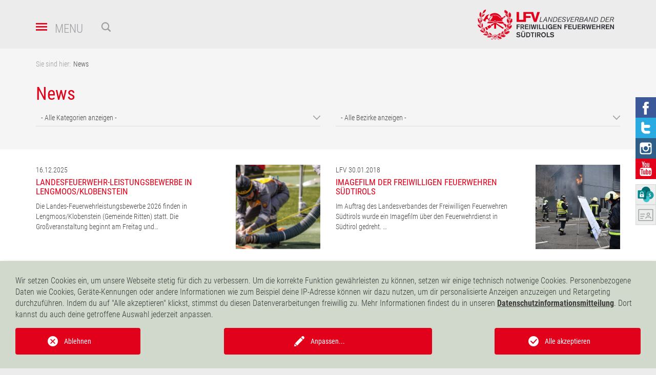

--- FILE ---
content_type: text/html; charset=utf-8
request_url: https://www.lfvbz.it/news.html?chash=4e5c10462e20c3c545875cab56d6827f&tx_news_pi1%5B%40widget_0%5D%5BcurrentPage%5D=9&cHash=2908894207d6df57a7b226153024aa68
body_size: 12988
content:
<!DOCTYPE html>
<html lang="de">
<head>

<meta charset="utf-8">
<!-- 
	This website is powered by TYPO3 - inspiring people to share!
	TYPO3 is a free open source Content Management Framework initially created by Kasper Skaarhoj and licensed under GNU/GPL.
	TYPO3 is copyright 1998-2026 of Kasper Skaarhoj. Extensions are copyright of their respective owners.
	Information and contribution at https://typo3.org/
-->

<base href="/">


<meta name="generator" content="TYPO3 CMS">
<meta name="twitter:card" content="summary">
<meta name="x-csrf-token" content="dummyToken">
<meta name="distribution" content="global">


<link rel="stylesheet" href="/typo3temp/assets/compressed/merged-137681efba8efb6329e017a89b75e80a-01a6959fe0dd158121b95123cf4d2e9b.css?1761038590" media="all">
<link rel="stylesheet" href="/typo3temp/assets/compressed/merged-693990615f2d8cd21db77b0206999708-b302c9b957132b72ef8c69f99c31cd9c.css?1761038581" media="print">


<script src="//ajax.googleapis.com/ajax/libs/jquery/3.1.1/jquery.min.js" crossorigin="anonymous"></script>
<script src="/typo3temp/assets/compressed/merged-6885fe9bd92562dbaebed1387347a651-a197342347ef2ca50e81f8a3a7600625.js?1761038581"></script>
<script src="/_assets/fa32facb8e24a94db9a775e4b37a16f0/JavaScript/Controller/ConsentController.js?1691585898"></script>


<script type="text/javascript">
        function resize() {
            window.dispatchEvent(new Event('resize'));
        }

        function reloadIFrames() {
            const iframes = document.querySelectorAll("iframe");
            iframes.forEach((iframe) => {
                iframe.src = iframe.src;
            });
            window.dispatchEvent(new Event('resize'));
        }

        function recloneIFrames() {
            const iframes = document.querySelectorAll("iframe");
            iframes.forEach((iframe) => {
                iframe.parentNode.replaceChild(iframe.cloneNode(), iframe);
            });
            window.dispatchEvent(new Event('resize'));
        }
    </script><!-- Global site tag (gtag.js) - Google Analytics --><script type="opt-in" data-type="text/javascript" data-name="google-analytics-1" data-src="https://www.googletagmanager.com/gtag/js?id=UA-11277294-1"></script><script type="opt-in" data-type="text/javascript" data-name="google-analytics-1">
        window.dataLayer = window.dataLayer || [];
        function gtag(){dataLayer.push(arguments);}
        gtag('js', new Date());

        gtag('config', 'UA-11277294-1', {anonymize_ip: true});
    </script>
	
<title> News: Landesverband der Freiwilligen Feuerwehren Südtirols</title>            <meta http-equiv="X-UA-Compatible" content="IE=edge">
            <meta name="viewport" content="width=device-width, initial-scale=1.0">
            <link rel="apple-touch-icon" sizes="180x180" href="/build/dist/user_template/Images/Favicon/apple-touch-icon.png">
            <link rel="icon" type="image/png" sizes="32x32" href="/build/dist/user_template/Images/Favicon/favicon-32x32.png">
            <link rel="icon" type="image/png" sizes="32x32" href="/build/dist/user_template/Images/Favicon/favicon-32x32.png">
            <link rel="icon" type="image/png" sizes="16x16" href="/build/dist/user_template/Images/Favicon/favicon-16x16.png">
            <link rel="manifest" href="/build/dist/user_template/Images/Favicon/site.webmanifest">
            <link rel="mask-icon" href="/build/dist/user_template/Images/Favicon/safari-pinned-tab.svg" color="#e30512">
            <meta name="theme-color" content="#ffffff"><link rel="profile" href="http://a9.com/-/spec/opensearch/1.1/" />
			<link rel="search"
				  type="application/opensearchdescription+xml"
				  href="https://www.lfvbz.it/?type=7567"
				  title="Website Search"
			/>
<link rel="canonical" href="https://www.lfvbz.it/news.html"/>

<link rel="alternate" hreflang="de-DE" href="https://www.lfvbz.it/news.html"/>
<link rel="alternate" hreflang="it-IT" href="https://www.lfvbz.it/it/news.html"/>
<link rel="alternate" hreflang="x-default" href="https://www.lfvbz.it/news.html"/>
</head>
<body>
<nav id="mainMenu">
    <div class="menu__overlay"></div>

    <div class="menu__bar">
        <div class="menu__close"><a href class="icon icon_nav_search_close"></a></div>
        <div class="menu__items">
            <ul class="sections__main">
                <li class="selected">
                    <a href="/home.html">Startseite
                    </a>
                </li>
                
                    <li class=" sub">
                        <a href="/landesfeuerwehrschule.html" data-mapping-alias="">Landesfeuerwehrschule</a>
                        
                            <ul>
                                
                                    <li class="">
                                        <a href="/landesfeuerwehrschule/feuerwehrausbildung.html" data-mapping-alias="" data-page-uid="17">Feuerwehrausbildung</a>
                                    </li>
                                
                                    <li class="">
                                        <a href="/landesfeuerwehrschule/brandschutzkurse.html" data-mapping-alias="" data-page-uid="16">Brandschutzkurse</a>
                                    </li>
                                
                                    <li class="">
                                        <a href="/landesfeuerwehrschule/trainingstage.html" data-mapping-alias="" data-page-uid="101">Trainingstage</a>
                                    </li>
                                
                            </ul>
                        
                    </li>
                
                    <li class=" sub">
                        <a href="/3.html" data-mapping-alias="">Landesverband</a>
                        
                            <ul>
                                
                                    <li class="">
                                        <a href="/landesverband/ueber-den-verband.html" data-mapping-alias="" data-page-uid="96">Über den Verband</a>
                                    </li>
                                
                                    <li class="">
                                        <a href="/landesverband/organigramm.html" data-mapping-alias="" data-page-uid="14">Organigramm</a>
                                    </li>
                                
                            </ul>
                        
                    </li>
                
                    <li class=" sub">
                        <a href="/bezirke.html" data-mapping-alias="districts">Bezirke</a>
                        
                            <ul>
                                
                                    <li class="">
                                        <a href="/bezirke/bozen.html" data-mapping-alias="district_bozen" data-page-uid="23">Bozen</a>
                                    </li>
                                
                                    <li class="">
                                        <a href="/bezirke/meran.html" data-mapping-alias="district_meran" data-page-uid="21">Meran</a>
                                    </li>
                                
                                    <li class="">
                                        <a href="/bezirke/untervinschgau.html" data-mapping-alias="district_untervinschgau" data-page-uid="20">Untervinschgau</a>
                                    </li>
                                
                                    <li class="">
                                        <a href="/bezirke/obervinschgau.html" data-mapping-alias="district_obervinschgau" data-page-uid="19">Obervinschgau</a>
                                    </li>
                                
                                    <li class="">
                                        <a href="/bezirke/brixeneisacktal.html" data-mapping-alias="district_eisacktal" data-page-uid="25">Brixen/Eisacktal</a>
                                    </li>
                                
                                    <li class="">
                                        <a href="/bezirke/district-wipptal.html" data-mapping-alias="district_wipptal" data-page-uid="22">Wipptal</a>
                                    </li>
                                
                                    <li class="">
                                        <a href="/bezirke/unterpustertal.html" data-mapping-alias="district_unterpustertal" data-page-uid="26">Unterpustertal</a>
                                    </li>
                                
                                    <li class="">
                                        <a href="/bezirke/oberpustertal.html" data-mapping-alias="district_oberpustertal" data-page-uid="27">Oberpustertal</a>
                                    </li>
                                
                                    <li class="">
                                        <a href="/bezirke/unterland.html" data-mapping-alias="district_unterland" data-page-uid="24">Unterland</a>
                                    </li>
                                
                            </ul>
                        
                    </li>
                
                    <li class=" ">
                        <a href="/kurse-veranstaltungen.html" data-mapping-alias="">Kurse &amp; Veranstaltungen</a>
                        
                    </li>
                
                    <li class=" ">
                        <a href="/downloads.html" data-mapping-alias="">Downloads</a>
                        
                    </li>
                
                    <li class=" sub">
                        <a href="/dienstleistungen.html" data-mapping-alias="">Dienstleistungen</a>
                        
                            <ul>
                                
                                    <li class="">
                                        <a href="/dienstleistungen/it-anwendungen.html" data-mapping-alias="" data-page-uid="29">IT-Anwendungen</a>
                                    </li>
                                
                                    <li class="">
                                        <a href="/dienstleistungen/publikationen.html" data-mapping-alias="" data-page-uid="31">Publikationen</a>
                                    </li>
                                
                            </ul>
                        
                    </li>
                
                    <li class=" ">
                        <a href="/feuerwehrzeitung.html" data-mapping-alias="">Feuerwehrzeitung</a>
                        
                    </li>
                
                    <li class=" ">
                        <a href="/bewerbe.html" data-mapping-alias="">Bewerbe</a>
                        
                    </li>
                
                    <li class=" ">
                        <a href="/feuerwehrgeschichte.html" data-mapping-alias="">Feuerwehrgeschichte</a>
                        
                    </li>
                
                    <li class=" ">
                        <a href="/jugend.html" data-mapping-alias="">Jugend</a>
                        
                    </li>
                
                    <li class=" ">
                        <a href="/videos-bilder.html" data-mapping-alias="">Videos &amp; Bilder</a>
                        
                    </li>
                
                    <li class=" ">
                        <a href="/links.html" data-mapping-alias="">Links</a>
                        
                    </li>
                
                    <li class=" ">
                        <a href="/info-bevoelkerung.html" data-mapping-alias="">Info Bevölkerung</a>
                        
                    </li>
                
                    <li class=" ">
                        <a href="/info-lieferanten.html" data-mapping-alias="">Info Lieferanten</a>
                        
                    </li>
                
                    <li class=" sub">
                        <a href="/datenschutz-info.html" data-mapping-alias="">Datenschutz-Info</a>
                        
                            <ul>
                                
                                    <li class="">
                                        <a href="/datenschutz-info/brandschutzkurse.html" data-mapping-alias="" data-page-uid="133">Brandschutzkurse</a>
                                    </li>
                                
                                    <li class="">
                                        <a href="/datenschutz-info/unfallmeldung-nichtmitglieder.html" data-mapping-alias="" data-page-uid="134">Unfallmeldung Nichtmitglieder</a>
                                    </li>
                                
                                    <li class="">
                                        <a href="/datenschutz-info/meldung-freiwillige-helfer.html" data-mapping-alias="" data-page-uid="135">Meldung Freiwillige Helfer</a>
                                    </li>
                                
                                    <li class="">
                                        <a href="/datenschutz-info/muster-ff-mitglieder-aushang-geraetehaus.html" data-mapping-alias="" data-page-uid="136">Muster FF-Mitglieder (Aushang Gerätehaus)</a>
                                    </li>
                                
                                    <li class="">
                                        <a href="/datenschutz-info/techn-hilfeleistungen.html" data-mapping-alias="" data-page-uid="137">Techn. Hilfeleistungen</a>
                                    </li>
                                
                                    <li class="">
                                        <a href="/datenschutz-info/bewerbe-nichtmitglieder.html" data-mapping-alias="" data-page-uid="138">Bewerbe Nichtmitglieder</a>
                                    </li>
                                
                                    <li class="">
                                        <a href="/datenschutz-info/bewerbungen.html" data-mapping-alias="" data-page-uid="146">Bewerbungen</a>
                                    </li>
                                
                            </ul>
                        
                    </li>
                
                    <li class=" ">
                        <a href="/jobs.html" data-mapping-alias="">Jobs</a>
                        
                    </li>
                
                    <li class=" ">
                        <a href="/angebote-fuer-mitglieder.html" data-mapping-alias="">Angebote für Mitglieder</a>
                        
                    </li>
                
            </ul>
            <ul class="sections__secondary">
                

                        

                

                        
                                <li>
                                <a href="/it/news.html"
                                   hreflang="it-IT" title="Italiano">
                                    Italiano
                                </a>
                                </li>
                            

                
                
                    <li class="">
                        <a href="/freiwillige-feuerwehren-im-einsatz.html">Freiwillige Feuerwehren im Einsatz</a>
                    </li>
                
                    <li class="">
                        <a href="/info-service/impressum.html">Impressum</a>
                    </li>
                
                    <li class="">
                        <a href="/info-service/privacy-web-lfvbzit.html">Privacy-Website</a>
                    </li>
                
                    <li class="">
                        <a href="/info-service/kontakt.html">Kontakt</a>
                    </li>
                
                
            </ul>
        </div>
        <div class="menu__districts__container">
            <div class="menu__districts ">
                <svg class="districts-map" version="1.1" xmlns="http://www.w3.org/2000/svg" viewBox="0 0 1920 1080" xml:space="preserve">
    <path data-mapping-alias="district_obervinschgau" class="districts-map__district" d="M252,777.9l0,0.1l41.5-68.8c0,0-13-11.7-1.3-46.9s-30,30-33.9-37.8
        c-3.9-67.8,78.2-135.5,101.6-116c23.5,19.5-3.9-31.3-3.9-31.3l19.5-27.4l-0.1-0.5c-11.2-31.5-2.1-48.6-2.1-48.6l0.3-0.6
        c-7.1-2.8-13.9-6-20.3-9.6l-0.9-0.5l0.2-1c2-8.2,6.1-16.5,10.5-25.3c6-12.2,12.3-24.8,12.3-37v-2c-25.3-17.6-55.9-29.7-87.4-41.4
        c-0.2,0-0.5,0-0.7,0c-0.5,0-1.4,0-2.1-0.4c-11.1,6.9-21.8,14.6-32.1,22.1c-10.8,7.7-21.9,15.8-33.5,23l-0.6,0.4l-0.6-0.3
        c-5.5-2.6-10.2-5.1-14.4-7.3c-19-9.9-28.6-14.9-56.3-8.5l-5.5,1.2c-19.8,4.4-26.5,5.9-25.2,28.5c0.3,4.9,0.6,9.9,1,15
        c2.5,35.8,5.4,76.3-14.6,107.8c-4.6,7.2-11.8,15-19.4,23.4c-21.1,23-45.1,49-27.6,75.4c6.7,10.1,13.1,7.4,22,3.7l1.4-0.6
        c5.1-2.1,10.5-4.2,16.9-4.2c14.5,0,25.1,4.5,31.4,13.4c17.1,23.9,0.1,74-11.1,107.2c-3.2,9.4-5.9,17.4-7.2,22.8c0,0.2,0,0.5,0,0.7
        c0,0.7-0.1,2-0.9,2.7v1.9l-0.1,3.2c0.7,2.2,1.5,5.5,2.4,9.3c2.6,10.9,6.5,27.5,12.9,30.4c4.2,1.9,11.6-1,18.2-3.6
        c4.9-2,9.6-3.8,13.3-3.9c9.1-0.3,19.2,3.1,28.9,6.3c3.7,1.2,7.4,2.4,10.8,3.4c10,2.7,45.2,16.3,57.3,21.2"></path>
    <path data-mapping-alias="district_untervinschgau" class="districts-map__district" d="M383.6,778.7c-19.7-25.1-31.6-17.3-47.8-6.5c-5.8,3.8-12.4,8.2-20.2,11.6
        c-17.9,7.7-40.8,2.3-63.6-5.8l0,0.1l41.5-68.8c0,0-13-11.7-1.3-46.9s-30,30-33.9-37.8c-3.9-67.8,78.2-135.5,101.6-116
        c23.5,19.5-3.9-31.3-3.9-31.3l19.5-27.4c0,0,5.2,23.5,40.4,24.8c35.2,1.3,32.6,67.8,32.6,67.8l95.1-6.5c0,0,36.5,11.7,16.9,76.9
        c-7.4,24.5,14.3,23.5-6.5,33.9c-51.4,25.7-145.8,56.2-170.6,131.8"></path>
    <path data-mapping-alias="district_meran" class="districts-map__district" d="M383.5,778.5c24.8-75.6,119.2-106.1,170.6-131.8c20.8-10.4-0.8-9.4,6.5-33.9
        c19.5-65.1-16.9-76.9-16.9-76.9l-95.1,6.5c0,0,2.6-66.4-32.6-67.8c-35.2-1.3-40.4-24.8-40.4-24.8s-11.1-27.5-2.1-49.5
        c126,31,145.1,28.9,166.6,34.9c40.3,11.3,48.1,4.3,74.5-27.6c3.7-4.5,8.3-9.1,13.2-13.9c9.8-9.8,20-19.9,24.8-31.1
        c4.7-10.9,0.8-22.2-3-33.2c-3-8.8-6.1-17.9-4.6-26.5c4.6-27.1,22.3-57.7,36.5-82.3c1.9-3.3,3.8-6.5,5.6-9.7
        c13.9-5.1,27.7-10.3,41.4-15.8l0.1,0.2l41.9,29.1c0,0-16.9,87.3,19.5,99c36.5,11.7,104.6-16.1,105.5,35.2
        c0.4,20.4,3.1,27.7,8.1,29.7l0.4,0c-74.1,25.8-78.2,106.4-67.1,167c11.7,63.8-69.1,86-69.1,86s-24.8,5.2,1.3,35.2
        c26.1,30,3.9,40.4,3.9,40.4l-29.5,25.4l0,0c-12.3-9.5-27.6,4.6-41.3,17.1c-5,4.6-9.8,8.9-14,11.7c-1.6,1.1-8.4-8.9-12.9-15.4
        c-2.6-3.8-5.5-8-8.6-12.2c-8.5-11.5-21.4-27-35.5-28.6c-6.4-0.7-12.6,1.4-18.5,6.5c-7.6,6.6-7,16.2-6.5,25.5
        c0.5,8.1,0.9,15.7-3.8,21.2c-8.5,9.8-18.8,4.9-30.6-0.6c-9-4.2-18.7-8.8-28-6.2c-11.1,3.1-18.3,12.4-25.3,21.3
        c-5.6,7.1-11.4,14.2-18.8,18.5C459.5,824.5,406.7,809.9,383.5,778.5z"></path>
    <path data-mapping-alias="district_wipptal" class="districts-map__district" d="M728.6,195.3l0.1,0.2l41.9,29.1c0,0-16.9,87.3,19.5,99c36.5,11.7,105.7-14.4,105.5,35.2
        c-0.1,28.7,8,29.8,8,29.8c4-1.4,8.3-2.7,12.7-3.8c86-20.8-10.4-16.9,63.8-27.4c18.1-2.5,28.2-0.5,33.3,4.1l0.1-0.1
        c0,0,12-24,42.2-1.4c27.8,20.8,30-35.2,36.5-41.7c6.5-6.5-11.7-79.5,18.2-84.7c1.3-0.2,2.7-0.3,4.1-0.1l0-0.1
        c1.3-10.4-17.1-19.3,35-25.8c52.1-6.5,78-23.2,78-23.2l0-0.1c-3.1,0.8-6.3,1.5-9.4,2c-23.2,3.8-38.3-12.3-53-27.8
        c-6.7-7.1-13.6-14.4-21.1-19.6c-19.5-13.6-32-5.2-46.5,4.6l-1.7,1.2c-11.7,7.9-23.5,14.8-39.5,13c-8.1-0.9-13.6-6.7-19-12.3
        c-6.3-6.6-12.2-12.8-21.7-10.7c-10.9,2.4-22.6,12.1-33.9,21.5c-8.9,7.4-18.2,15-26.9,19c-19.1,8.7-22.9,4-31.2-6.3
        c-2.8-3.4-6.2-7.7-11-12.3c-24.5-23.8-43.2-26-77.1-9.3c-36.1,17.9-71.4,33.7-107,47.9"></path>
    <path data-mapping-alias="district_bozen" class="districts-map__district" d="M1280.9,729.9c-3.6-0.5-7.3-1-11.2-1.3c-20.4-1.8-40.7,1.7-60.3,5.1c-6.6,1.2-13.2,2.3-19.9,3.3
        c-5.6,0.8-12.7,0.9-20.1,1c-17.8,0.2-37.9,0.4-48.9,10.6c-11.3,10.5-15.1,35.8-17.4,50.9l-0.4,2.3c-1.1,7.2-1.9,14.9-2.7,22.3
        c-3.4,32.5-6.8,66-36.8,84.5c-11.1,6.8-23.9,12.1-37.7,16.9l0,0.1L941,894.3l-41.7,2.6l-43-69.1c0,0-19.5,35.2-32.6,71.7
        c-13,36.5-27.4,16.9-27.4,16.9l-38.4-2.9c0,0,2.1-4.3,2.6-5.3c17.1-36.5,10.6-60.7,1.4-94.1c-1.5-5.6-3.1-11.5-4.7-17.7
        c-1-4-1.6-10.1-2.3-16.5c-1.4-13.5-2.9-28.8-8.9-35.1c-0.9-0.9-2.7-2.3-2.7-2.3l29.5-25.4c0,0,22.1-10.4-3.9-40.4
        c-26.1-30-1.3-35.2-1.3-35.2s80.8-22.1,69.1-86c-11.1-60.6-7-141.2,67.1-167l-0.4,0l0,0.1c4-1.4,8.3-2.7,12.7-3.8
        c86-20.8-10.4-16.9,63.8-27.4c18.1-2.5,28.2-0.5,33.3,4.1l0.1-0.1l-0.1,0.1c15.8,14.2-16.8,53.2-9.9,57.2c9.1,5.2,50.8,62.5,0,99
        c-50.8,36.5-87.3,54.7-36.5,75.6c50.8,20.8,159,58.6,159,58.6s35.2-45.6,86-26.1c50.8,19.5,35.2-1.3,35.2-1.3l0.3-0.1l-0.3,0.1
        c0,0,105.5,10.4,22.1,65.1c-11.1,7.3,11.1,39.8,11.1,39.8"></path>
    <path data-mapping-alias="district_unterland" class="districts-map__district" d="M758,913.5c-1.7,3.4-3.9,8-6.6,13.5c-14.7,29.8-48.5,98.7-50.3,106.6c3.9,2.5,8.4,5.6,13.2,9
        c20.7,14.5,48.9,34.3,69.2,28.6c10.6-3,17.9-12.8,25.6-23.2c6.6-8.9,13.5-18.2,22.7-22.7c14.2-7,30.3-2,45.8,2.8
        c5.6,1.7,11.3,3.5,16.9,4.7c1.8-7.4,0.6-13.5-0.5-19.5c-1.3-6.8-2.6-13.3,1.5-20.1c20.5-33.8,62.3-46.6,102.7-59.1
        c9.4-2.9,18.5-5.7,27.3-8.7l0,0.1L941,894.3l-41.7,2.6l-43-69.1c0,0-19.5,35.2-32.6,71.7c-13,36.5-27.4,16.9-27.4,16.9l-38.9-2.9"></path>
    <path data-mapping-alias="district_eisacktal" class="districts-map__district" d="M1114.5,233.5L1114.5,233.5c-1.4,0-2.8,0-4.1,0.2c-30,5.2-11.7,78.2-18.2,84.7
        c-6.5,6.5-8.7,62.5-36.5,41.7c-30.2-22.6-42.2,1.4-42.2,1.4l-0.1,0.1c15.8,14.2-16.8,53.2-9.9,57.2c9.1,5.2,50.8,62.5,0,99
        c-50.8,36.5-87.3,54.7-36.5,75.6c50.8,20.8,159,58.6,159,58.6s35.2-45.6,86-26.1c50.8,19.5,35.2-1.3,35.2-1.3l0.3-0.1
        c0,0,46.6-14.2,20.6-36.4s-7.8-62.5,18.2-78.2c26.1-15.6-15.6-102.9-33.9-113.4c-18.2-10.4-92.5,14.3-79.5-30
        C1185.4,324.3,1144.3,236.7,1114.5,233.5"></path>
    <path data-mapping-alias="district_unterpustertal" class="districts-map__district" d="M1280.5,729.8c1.6,0.2,3.1,0.4,4.6,0.7c13,1.9,25.3,3.7,39.4,0.3
        c11.8-2.8,22.8-8.1,33.3-13.2c17.2-8.3,35-16.9,56.6-14.5c0.8,0.1,4.4,1.1,11.2,3.1c8.4,2.4,22,6.4,25,6.7
        c13.5-22,18.5-49.8,23.3-76.8c2.4-13.4,4.6-26,7.9-38c0.8-3,1.6-6.9,2.5-11.2c2.7-13.2,6.2-29.8,13.2-40.2l-0.2-0.1
        c0,0-13.2-2.7-36.6-9.2c-23.5-6.5,6.5-40.4,6.5-40.4s-35.2,11.7-56-11.7c-20.8-23.5,19.5-45.6,19.5-45.6s-22.1-33.9-7.8-32.6
        c14.3,1.3,40.4-9.1,49.5-28.7c9.1-19.5,16.9-114.7,41.7-109.4c24.8,5.2,60.2-25.4,60.2-25.4l0,0c2.6-29.9,1.7-57.4-11.5-89.5
        l-0.2-1.1l0.2-0.5c1.5-3.6,17-10.2,47-22.1c8.9-3.5,16.5-6.5,17.9-7.5c17.8-11.4,19.6-25.3,22.4-46.3c0.4-3,0.8-6,1.3-9.3l0.4-3
        c2-13.7,3.5-23.5-1.1-28.4c-3.4-3.6-10.4-4.8-22-3.7c-40,3.7-92.1,16.1-93.5,24.8c-0.3,2.3-2.8,2.1-3.7,2
        c-72.7,19.3-133.4,36.8-197.1,70.3c-10.1,5.3-20.5,11.6-31.4,18.3c-24.6,14.9-49.9,30.3-75.7,36.9l0,0.1c0,0-25.9,16.6-78,23.2
        c-52.1,6.5-33.7,15.4-35,25.8l0,0.1c29.8,3.1,70.9,90.7,58.5,133c-13,44.3,61.2,19.5,79.5,30c18.2,10.4,59.9,97.7,33.9,113.4
        c-26.1,15.6-44.3,56-18.2,78.2s-20.6,36.4-20.6,36.4l-0.3,0.1c0,0,105.5,10.4,22.1,65.1c-11.1,7.3,11.1,39.8,11.1,39.8"></path>
    <path data-mapping-alias="district_oberpustertal" class="districts-map__district" d="M1497.5,546.5c0,0-13.2-2.7-36.6-9.2c-23.5-6.5,6.5-40.4,6.5-40.4s-35.2,11.7-56-11.7
        c-20.8-23.5,19.5-45.6,19.5-45.6s-22.1-33.9-7.8-32.6c14.3,1.3,40.4-9.1,49.5-28.7c9.1-19.5,16.9-114.7,41.7-109.4
        c24.8,5.2,60.2-25.4,60.2-25.4l0,0l0,0c-0.6,6.9-1.3,13-2.2,20.3c0,0,38.2,0.3,41.1,3.2c8.2,8.4,7.9,15.9,7.6,22
        c-0.2,4.3-0.3,8.1,2.5,11c3.3,3.5,10.2,5,23,5.1c3.8,0,7.8,0,11.9-0.1c25.4-0.5,54-1.1,62.5,27c6.5,21.4-4.3,43.4-14.8,64.6
        c-6.8,13.8-13.8,28.1-15.7,41.8l-0.2,1.6l1.6-0.1c7.7-0.4,15.5-1.4,23-2.4c24.1-3.1,46.9-6,64.8,9.8c12.2,10.8,22.9,24.7,33.3,38.2
        c4.7,6.1,9.5,12.4,14.3,18.1l5.6,6.6c25.8,30.6,34.5,40.9,11.2,81c-17.2,29.6-23.4,34.6-56.1,26.3c-83-21.1-160.7-43.5-230.8-66.6
        c-2.6-0.9-6.3-2.4-10.5-4.1c-13-5.4-29.2-12.1-37.4-9.7c-4.7,1.4-8.4,4.8-11.4,9.4"></path>
</svg>

            </div>
        </div>
    </div>
</nav>

<header>
    
    <div class="container">
    <div class="row header-row">
        <div class="col-xs-3 left-col">
            <div id="menuButton">
                <span class="menuBurger icon icon_nav_burger"></span>
                <span class="hidden-xs">MENU</span>
            </div>
            <div id="searchBoxBtn"><i class="icon icon_search_loupe" ></i></div>
        </div>
        <div id="searchBoxForm">
    <form method="post"
            action="/index.php?id=112&amp;L=0&amp;tx_indexedsearch_pi2%5Baction%5D=search&amp;tx_indexedsearch_pi2%5Bcontroller%5D=Search"
        >
        <input type="text" class="form-control searchword tx-solr-q js-solr-q form-control ui-autocomplete-input" name="tx_solr[q]" autocomplete="off"
               placeholder="Suchbegriff eingeben"/>
    </form>
    <div class="close-search">
        <i class="icon icon_nav_search_close" ></i>
    </div>
</div>

        <div class="col-xs-9">
            <a id="logo" href="/home.html">
                <img class="pull-right img-responsive" alt="LFV" src="/_assets/2657a1da80e6006da5880b8c6b80c52b/Images/LFV_de.svg" width="361" height="81" />
            </a>

            
        </div>
    </div>
</div>


</header>
<login>
    
    


</login>
<main>
    
    <!--TYPO3SEARCH_begin--><div class="contentBg gray-light"><div class="container"><div class="row"><div class="col-xs-12"><div class="breadcrumb-section">
                <ol vocab="http://schema.org/" typeof="breadcrumbList" class="breadcrumb"><li class="youarehere hidden-xs">Sie sind hier: </li><li class="active"><span property="name">News</span></li></ol>
            </div>
    

            <div id="c218" class="frame frame-default frame-type-news_categorylist frame-layout-1 frame-space-before-medium frame-space-after-medium">
                
                
                    



                
                
                    


    
            <h1>News</h1>
        
    






                
                

    
    <div class="news" xmlns:f="http://typo3.org/ns/TYPO3/CMS/Fluid/ViewHelpers">
	
	<div class="row">
		<div class="col-sm-6">
			<div class="form-group">
				<select onchange="window.location = jQuery('.dateMenu option:selected').val();" class="dateMenu form-control">
					<option value='/news.html'>
						- Alle Kategorien anzeigen -
					</option>
					
						
								<option value='/news/page-0.html?tx_news_pi1%5BoverwriteDemand%5D%5Bcategories%5D=24&amp;cHash=ce6103a6dbdc14175b2b86ba55bbfbc5'>
									Bewerbe
								</option>
							
					
						
								<option value='/news/page-0.html?tx_news_pi1%5BoverwriteDemand%5D%5Bcategories%5D=11&amp;cHash=0010e1f5547e4994f94ef4d05d10e0d2'>
									News
								</option>
							
					
						
								<option value='/news/page-0.html?tx_news_pi1%5BoverwriteDemand%5D%5Bcategories%5D=12&amp;cHash=ba5b73ff95d21f1f0e34d313af4f92aa'>
									Lehrgangsinhalte
								</option>
							
					
				</select>
			</div>
		</div>
		
			

<div class="col-sm-6">
    <div class="form-group">
        <select onchange="window.location = jQuery('.districtMenu option:selected').val();" class="districtMenu form-control">
            <option value='/news/page-0.html?tx_news_pi1%5BoverwriteDemand%5D%5Bcategories%5D=&amp;cHash=c6716ebe75f7e38313c5bf9f8dd0c398'>
                - Alle Bezirke anzeigen -
            </option>
             
                
                        <option value='/news/page-0.html?tx_news_pi1%5BoverwriteDemand%5D%5Bdistrict%5D=2&amp;cHash=3ee45522cf9df2bdfd7757cc6cbb12ae'>
                            Obervinschgau
                        </option>
                    
            
                
                        <option value='/news/page-0.html?tx_news_pi1%5BoverwriteDemand%5D%5Bdistrict%5D=3&amp;cHash=898a7c71030df2432d2cbad67ae8ecc0'>
                            Untervinschgau
                        </option>
                    
            
                
                        <option value='/news/page-0.html?tx_news_pi1%5BoverwriteDemand%5D%5Bdistrict%5D=4&amp;cHash=65954003174a1caa27548369263864d2'>
                            Meran
                        </option>
                    
            
                
                        <option value='/news/page-0.html?tx_news_pi1%5BoverwriteDemand%5D%5Bdistrict%5D=5&amp;cHash=00e3013a879aacbc7d620cd9960636d7'>
                            Wipptal
                        </option>
                    
            
                
                        <option value='/news/page-0.html?tx_news_pi1%5BoverwriteDemand%5D%5Bdistrict%5D=6&amp;cHash=da6522b1a167c4a5a0e3bcdedd04340d'>
                            Bozen
                        </option>
                    
            
                
                        <option value='/news/page-0.html?tx_news_pi1%5BoverwriteDemand%5D%5Bdistrict%5D=7&amp;cHash=af54a6cbccb22922efd8843199dfb9a4'>
                            Unterland
                        </option>
                    
            
                
                        <option value='/news/page-0.html?tx_news_pi1%5BoverwriteDemand%5D%5Bdistrict%5D=8&amp;cHash=b41d084eb38ddc4878e8a095d4051c0a'>
                            Eisacktal
                        </option>
                    
            
                
                        <option value='/news/page-0.html?tx_news_pi1%5BoverwriteDemand%5D%5Bdistrict%5D=9&amp;cHash=58dbfd318ba96f3913701360a9b2ab53'>
                            Unterpustertal
                        </option>
                    
            
                
                        <option value='/news/page-0.html?tx_news_pi1%5BoverwriteDemand%5D%5Bdistrict%5D=10&amp;cHash=e502ea0794f56df522d1973aecc7ce8e'>
                            Oberpustertal
                        </option>
                    
            
        </select>
    </div>
</div>


		
	</div>

</div>



                
                    



                
                
                    



                
            </div>

        

</div></div></div></div><div class="container"><div class="row"><div class="col-xs-12"><div class="contentBg">
    

            <div id="c54" class="frame frame-default frame-type-news_pi1 frame-layout-0 frame-space-before-medium">
                
                
                    



                
                
                    


    

            
        
    






                
                

    
    <div class="news" xmlns:f="http://typo3.org/ns/TYPO3/CMS/Fluid/ViewHelpers">
	
	<!--TYPO3SEARCH_end-->
 	
			<div class="news-list-view" id="news-container-54">
				
						
						
						
						
                           


        <div class="row">
            <div class="col-xs-12">
                <div class="row">
                    
                        

    <article class="article news-archive-list-item col-md-6 col-sm-12" itemscope itemtype="http://schema.org/NewsArticle">
        <div class="row">
            
            <div class="col-xs-8 col-sm-9 col-md-8">
                <div class="news-meta">
                    
                    16.12.2025
                    <meta itemprop="datePublished" content="2025-12-16T16:59:35"/>
                </div>
                <h3 itemprop="headline">
                    <a href="/news/detail-ansicht/landesfeuerwehr-leistungsbewerbe-in-lengmoos-klobenstein.html">
                        Landesfeuerwehr-Leistungsbewerbe in Lengmoos/Klobenstein
                    </a>
                </h3>
                <div itemprop="articleBody" class="hidden-xs articleBody">
                    <a href="/news/detail-ansicht/landesfeuerwehr-leistungsbewerbe-in-lengmoos-klobenstein.html">
                        
                            
                                    Die Landes-Feuerwehrleistungsbewerbe 2026 finden in Lengmoos/Klobenstein (Gemeinde Ritten) statt. Die Großveranstaltung beginnt am Freitag und&hellip;
                    </a>
                </div>
            </div>
            <div class="imgwrap col-xs-4 col-sm-3 col-md-4">
                <a href="/news/detail-ansicht/landesfeuerwehr-leistungsbewerbe-in-lengmoos-klobenstein.html">
                    
                            <picture>
    <source srcset="/fileadmin/_processed_/a/0/csm_Bild1_148e0fa868.png"
            media="(min-width: 768px) and (-webkit-min-device-pixel-ratio:2)">
    <source srcset="/fileadmin/_processed_/a/0/csm_Bild1_0f65347c91.png"
            media="(min-width: 768px)">
    
    <source srcset="/fileadmin/_processed_/a/0/csm_Bild1_c02a24fadb.png"
            media="(max-width: 767px)">
    <source srcset="/fileadmin/_processed_/a/0/csm_Bild1_3b790c9935.png"
            media="(max-width: 767px) and (-webkit-min-device-pixel-ratio:2)">
    <img class="img-responsive" src="/fileadmin/_processed_/a/0/csm_Bild1_d662a76bba.png" width="165" height="165" alt="" />
</picture>

                        
                </a>
            </div>
        </div>
    </article>


                    
                        

    <article class="article news-archive-list-item col-md-6 col-sm-12" itemscope itemtype="http://schema.org/NewsArticle">
        <div class="row">
            
            <div class="col-xs-8 col-sm-9 col-md-8">
                <div class="news-meta">
                    
                        <span class="news-list-category">LFV</span>
                    
                    30.01.2018
                    <meta itemprop="datePublished" content="2018-01-30T16:11:48"/>
                </div>
                <h3 itemprop="headline">
                    <a href="/news/detail-ansicht/imagefilm-der-freiwilligen-feuerwehren-suedtirols.html">
                        Imagefilm der Freiwilligen Feuerwehren Südtirols
                    </a>
                </h3>
                <div itemprop="articleBody" class="hidden-xs articleBody">
                    <a href="/news/detail-ansicht/imagefilm-der-freiwilligen-feuerwehren-suedtirols.html">
                        
                            
                                    Im Auftrag des Landesverbandes der Freiwilligen Feuerwehren Südtirols wurde ein Imagefilm über den Feuerwehrdienst in Südtirol gedreht.
        &hellip;
                    </a>
                </div>
            </div>
            <div class="imgwrap col-xs-4 col-sm-3 col-md-4">
                <a href="/news/detail-ansicht/imagefilm-der-freiwilligen-feuerwehren-suedtirols.html">
                    
                            <picture>
    <source srcset="/fileadmin/_processed_/9/c/csm_ZK_f4c6fceb77.jpg"
            media="(min-width: 768px) and (-webkit-min-device-pixel-ratio:2)">
    <source srcset="/fileadmin/_processed_/9/c/csm_ZK_c09e9e6721.jpg"
            media="(min-width: 768px)">
    
    <source srcset="/fileadmin/_processed_/9/c/csm_ZK_e649aac32a.jpg"
            media="(max-width: 767px)">
    <source srcset="/fileadmin/_processed_/9/c/csm_ZK_4c078060f9.jpg"
            media="(max-width: 767px) and (-webkit-min-device-pixel-ratio:2)">
    <img class="img-responsive" src="/fileadmin/_processed_/9/c/csm_ZK_74f5a0709e.jpg" width="165" height="165" alt="" />
</picture>

                        
                </a>
            </div>
        </div>
    </article>


                    
                        

    <article class="article news-archive-list-item col-md-6 col-sm-12" itemscope itemtype="http://schema.org/NewsArticle">
        <div class="row">
            
            <div class="col-xs-8 col-sm-9 col-md-8">
                <div class="news-meta">
                    
                    23.12.2025
                    <meta itemprop="datePublished" content="2025-12-23T19:29:14"/>
                </div>
                <h3 itemprop="headline">
                    <a href="/news/detail-ansicht/friedenslicht-2025.html">
                        Friedenslicht 2025
                    </a>
                </h3>
                <div itemprop="articleBody" class="hidden-xs articleBody">
                    <a href="/news/detail-ansicht/friedenslicht-2025.html">
                        
                            
                                    Am 23. Dezember fand beim Florianistöckl auf dem Gelände der Landesfeuerwehrschule in Vilpian ein feierlicher Wortgottesdienst mit der&hellip;
                    </a>
                </div>
            </div>
            <div class="imgwrap col-xs-4 col-sm-3 col-md-4">
                <a href="/news/detail-ansicht/friedenslicht-2025.html">
                    
                            <picture>
    <source srcset="/fileadmin/_processed_/d/3/csm_IMG_7510_638f209070.jpg"
            media="(min-width: 768px) and (-webkit-min-device-pixel-ratio:2)">
    <source srcset="/fileadmin/_processed_/d/3/csm_IMG_7510_2235841567.jpg"
            media="(min-width: 768px)">
    
    <source srcset="/fileadmin/_processed_/d/3/csm_IMG_7510_32f5a342f1.jpg"
            media="(max-width: 767px)">
    <source srcset="/fileadmin/_processed_/d/3/csm_IMG_7510_4f05fd0b69.jpg"
            media="(max-width: 767px) and (-webkit-min-device-pixel-ratio:2)">
    <img class="img-responsive" src="/fileadmin/_processed_/d/3/csm_IMG_7510_4446f942b4.jpg" width="165" height="165" alt="" />
</picture>

                        
                </a>
            </div>
        </div>
    </article>


                    
                        

    <article class="article news-archive-list-item col-md-6 col-sm-12" itemscope itemtype="http://schema.org/NewsArticle">
        <div class="row">
            
            <div class="col-xs-8 col-sm-9 col-md-8">
                <div class="news-meta">
                    
                    23.12.2025
                    <meta itemprop="datePublished" content="2025-12-23T13:15:26"/>
                </div>
                <h3 itemprop="headline">
                    <a href="/news/detail-ansicht/110000ster-teilnehmer-an-einem-feuerwehrlehrgang.html">
                        110.000ster Teilnehmer an einem Feuerwehrlehrgang
                    </a>
                </h3>
                <div itemprop="articleBody" class="hidden-xs articleBody">
                    <a href="/news/detail-ansicht/110000ster-teilnehmer-an-einem-feuerwehrlehrgang.html">
                        
                            
                                    Die Landesfeuerwehrschule Südtirol bietet mittlerweile rund 50 verschiedene Lehrgänge für Feuerwehrleute an. 
                                
 &hellip;
                    </a>
                </div>
            </div>
            <div class="imgwrap col-xs-4 col-sm-3 col-md-4">
                <a href="/news/detail-ansicht/110000ster-teilnehmer-an-einem-feuerwehrlehrgang.html">
                    
                            <picture>
    <source srcset="/fileadmin/_processed_/9/1/csm_IMG_7482_ff3647d1ce.jpg"
            media="(min-width: 768px) and (-webkit-min-device-pixel-ratio:2)">
    <source srcset="/fileadmin/_processed_/9/1/csm_IMG_7482_ffaa675560.jpg"
            media="(min-width: 768px)">
    
    <source srcset="/fileadmin/_processed_/9/1/csm_IMG_7482_8c83a922e6.jpg"
            media="(max-width: 767px)">
    <source srcset="/fileadmin/_processed_/9/1/csm_IMG_7482_2e413fadbf.jpg"
            media="(max-width: 767px) and (-webkit-min-device-pixel-ratio:2)">
    <img class="img-responsive" src="/fileadmin/_processed_/9/1/csm_IMG_7482_c8624f1d2d.jpg" width="165" height="165" alt="" />
</picture>

                        
                </a>
            </div>
        </div>
    </article>


                    
                        

    <article class="article news-archive-list-item col-md-6 col-sm-12" itemscope itemtype="http://schema.org/NewsArticle">
        <div class="row">
            
            <div class="col-xs-8 col-sm-9 col-md-8">
                <div class="news-meta">
                    
                        <span class="news-list-category">LFV</span>
                    
                    19.11.2025
                    <meta itemprop="datePublished" content="2025-11-19T09:31:50"/>
                </div>
                <h3 itemprop="headline">
                    <a href="/news/detail-ansicht/fahrsicherheitskurse-fuer-feuerwehr-maschinisten-dank-an-die-stiftung-suedtiroler-sparkasse.html">
                        Fahrsicherheitskurse für Feuerwehr-Maschinisten – Dank an die Stiftung Südtiroler Sparkasse
                    </a>
                </h3>
                <div itemprop="articleBody" class="hidden-xs articleBody">
                    <a href="/news/detail-ansicht/fahrsicherheitskurse-fuer-feuerwehr-maschinisten-dank-an-die-stiftung-suedtiroler-sparkasse.html">
                        
                            
                                    Einsatzfahrten müssen unter Stress und Zeitdruck durchgeführt werden. Bei den Fahrsicherheitskursen im dafür ausgestatteten Sicherheitszentrum&hellip;
                    </a>
                </div>
            </div>
            <div class="imgwrap col-xs-4 col-sm-3 col-md-4">
                <a href="/news/detail-ansicht/fahrsicherheitskurse-fuer-feuerwehr-maschinisten-dank-an-die-stiftung-suedtiroler-sparkasse.html">
                    
                            <picture>
    <source srcset="/fileadmin/_processed_/7/6/csm_Bild1_10_976a19dd5d.png"
            media="(min-width: 768px) and (-webkit-min-device-pixel-ratio:2)">
    <source srcset="/fileadmin/_processed_/7/6/csm_Bild1_10_1eac370ce4.png"
            media="(min-width: 768px)">
    
    <source srcset="/fileadmin/_processed_/7/6/csm_Bild1_10_b518018b7c.png"
            media="(max-width: 767px)">
    <source srcset="/fileadmin/_processed_/7/6/csm_Bild1_10_a87d3a479e.png"
            media="(max-width: 767px) and (-webkit-min-device-pixel-ratio:2)">
    <img class="img-responsive" title="im Bild von links Direktor Christoph Oberhollenzer, Präsident Martin Künig mit dem Präsidenten der Stiftung Südtiroler Sparkasse Stefan Pan und dem Leiter des Fahrsicherheitszentrums Lukas Nothdurfter" src="/fileadmin/_processed_/7/6/csm_Bild1_10_22acfa138d.png" width="165" height="165" alt="" />
</picture>

                        
                </a>
            </div>
        </div>
    </article>


                    
                        

    <article class="article news-archive-list-item col-md-6 col-sm-12" itemscope itemtype="http://schema.org/NewsArticle">
        <div class="row">
            
            <div class="col-xs-8 col-sm-9 col-md-8">
                <div class="news-meta">
                    
                        <span class="news-list-category">LFV</span>
                    
                    28.06.2025
                    <meta itemprop="datePublished" content="2025-06-28T16:03:06"/>
                </div>
                <h3 itemprop="headline">
                    <a href="/news/detail-ansicht/47-landes-jugendfeuerwehrleistungsbewerb-in-deutschnofen-1.html">
                        47. Landes-Jugendfeuerwehrleistungsbewerb in Deutschnofen
                    </a>
                </h3>
                <div itemprop="articleBody" class="hidden-xs articleBody">
                    <a href="/news/detail-ansicht/47-landes-jugendfeuerwehrleistungsbewerb-in-deutschnofen-1.html">
                        
                            
                                    Nach zehn Jahren, fand der Landes-Jugendfeuerwehrleistungsbewerb 2025 wieder in der Gemeinde Deutschnofen statt.
                               &hellip;
                    </a>
                </div>
            </div>
            <div class="imgwrap col-xs-4 col-sm-3 col-md-4">
                <a href="/news/detail-ansicht/47-landes-jugendfeuerwehrleistungsbewerb-in-deutschnofen-1.html">
                    
                            <picture>
    <source srcset="/fileadmin/_processed_/a/3/csm_DSC_9944_13e11d0ff7.jpg"
            media="(min-width: 768px) and (-webkit-min-device-pixel-ratio:2)">
    <source srcset="/fileadmin/_processed_/a/3/csm_DSC_9944_6ad3de6571.jpg"
            media="(min-width: 768px)">
    
    <source srcset="/fileadmin/_processed_/a/3/csm_DSC_9944_615a9e5a60.jpg"
            media="(max-width: 767px)">
    <source srcset="/fileadmin/_processed_/a/3/csm_DSC_9944_f3d4f182c7.jpg"
            media="(max-width: 767px) and (-webkit-min-device-pixel-ratio:2)">
    <img class="img-responsive" src="/fileadmin/_processed_/a/3/csm_DSC_9944_8e44b925e1.jpg" width="165" height="165" alt="" />
</picture>

                        
                </a>
            </div>
        </div>
    </article>


                    
                        

    <article class="article news-archive-list-item col-md-6 col-sm-12" itemscope itemtype="http://schema.org/NewsArticle">
        <div class="row">
            
            <div class="col-xs-8 col-sm-9 col-md-8">
                <div class="news-meta">
                    
                    20.05.2025
                    <meta itemprop="datePublished" content="2025-05-20T11:13:30"/>
                </div>
                <h3 itemprop="headline">
                    <a href="/news/detail-ansicht/70-landesfeuerwehrtag.html">
                        70. Landesfeuerwehrtag
                    </a>
                </h3>
                <div itemprop="articleBody" class="hidden-xs articleBody">
                    <a href="/news/detail-ansicht/70-landesfeuerwehrtag.html">
                        
                            
                                    Am Freitag, 9. Mai 2025 hielt der Landesfeuerwehrverband seinen Landesfeuerwehrtag in Vilpian ab. 
                                
            &hellip;
                    </a>
                </div>
            </div>
            <div class="imgwrap col-xs-4 col-sm-3 col-md-4">
                <a href="/news/detail-ansicht/70-landesfeuerwehrtag.html">
                    
                            <picture>
    <source srcset="/fileadmin/_processed_/f/6/csm_20250509_173659974_iOS_0cf63cfcf6.jpg"
            media="(min-width: 768px) and (-webkit-min-device-pixel-ratio:2)">
    <source srcset="/fileadmin/_processed_/f/6/csm_20250509_173659974_iOS_669b7562a8.jpg"
            media="(min-width: 768px)">
    
    <source srcset="/fileadmin/_processed_/f/6/csm_20250509_173659974_iOS_b15ea5dc00.jpg"
            media="(max-width: 767px)">
    <source srcset="/fileadmin/_processed_/f/6/csm_20250509_173659974_iOS_c1bc8107e6.jpg"
            media="(max-width: 767px) and (-webkit-min-device-pixel-ratio:2)">
    <img class="img-responsive" src="/fileadmin/_processed_/f/6/csm_20250509_173659974_iOS_0c64016726.jpg" width="165" height="165" alt="" />
</picture>

                        
                </a>
            </div>
        </div>
    </article>


                    
                        

    <article class="article news-archive-list-item col-md-6 col-sm-12" itemscope itemtype="http://schema.org/NewsArticle">
        <div class="row">
            
            <div class="col-xs-8 col-sm-9 col-md-8">
                <div class="news-meta">
                    
                    15.04.2025
                    <meta itemprop="datePublished" content="2025-04-15T12:27:32"/>
                </div>
                <h3 itemprop="headline">
                    <a href="/news/detail-ansicht/25-atemschutz-leistungspruefung-des-landesfeuerwehrverbandes-in-tisens.html">
                        25. Atemschutz-Leistungsprüfung des LFV in Tisens
                    </a>
                </h3>
                <div itemprop="articleBody" class="hidden-xs articleBody">
                    <a href="/news/detail-ansicht/25-atemschutz-leistungspruefung-des-landesfeuerwehrverbandes-in-tisens.html">
                        
                            
                                    Am Samstag, den 22. März 2025 fand in Tisens, Bezirksverband Meran die 25. Atemschutzleistungsprüfung statt.  Am Start standen bei dieser&hellip;
                    </a>
                </div>
            </div>
            <div class="imgwrap col-xs-4 col-sm-3 col-md-4">
                <a href="/news/detail-ansicht/25-atemschutz-leistungspruefung-des-landesfeuerwehrverbandes-in-tisens.html">
                    
                            <picture>
    <source srcset="/fileadmin/_processed_/3/a/csm_ATSLB_2025_Tisens-29_52aa4c8142.jpg"
            media="(min-width: 768px) and (-webkit-min-device-pixel-ratio:2)">
    <source srcset="/fileadmin/_processed_/3/a/csm_ATSLB_2025_Tisens-29_a71273e1cc.jpg"
            media="(min-width: 768px)">
    
    <source srcset="/fileadmin/_processed_/3/a/csm_ATSLB_2025_Tisens-29_15a70dc65d.jpg"
            media="(max-width: 767px)">
    <source srcset="/fileadmin/_processed_/3/a/csm_ATSLB_2025_Tisens-29_4604d0cbf2.jpg"
            media="(max-width: 767px) and (-webkit-min-device-pixel-ratio:2)">
    <img class="img-responsive" src="/fileadmin/_processed_/3/a/csm_ATSLB_2025_Tisens-29_0bf0381c2d.jpg" width="165" height="165" alt="" />
</picture>

                        
                </a>
            </div>
        </div>
    </article>


                    
                </div>
            </div>
            






    
    
    <div class="text-center col-xs-12">
            
                    <div class="page-navigation">
                
            <nav>
                <ul class="pagination pagination-sm">
                    
                    
                    
                    
                        
                                    <li class="active">
                                        <a href="/news/page-1.html">1</a>
                                    </li>
                                
                    
                        
                                    <li>
                                        
                                                <a href="/news/page-2.html">2</a>
                                            
                                    </li>
                                
                    
                        
                                    <li>
                                        
                                                <a href="/news/page-3.html">3</a>
                                            
                                    </li>
                                
                    
                        
                                    <li>
                                        
                                                <a href="/news/page-4.html">4</a>
                                            
                                    </li>
                                
                    
                        
                                    <li>
                                        
                                                <a href="/news/page-5.html">5</a>
                                            
                                    </li>
                                
                    
                    
                         <li class="hasmore-pages">...</li>
                    
                    
                        <li class="last next">
                            <a href="/news/page-2.html" title="">
                                <span aria-label="nächste">»</span>
                            </a>
                        </li>
                    
                </ul>
            </nav>
        </div>
    </div>






        </div>
    

						
					
			</div>
		
	<!--TYPO3SEARCH_begin-->

</div>



                
                    



                
                
                    



                
            </div>

        

</div></div></div></div><!--TYPO3SEARCH_end-->
<div id="socialMediaAffix" class="socialMediaToolBar hidden-xs" data-spy="affix" data-offset-top="0" data-offset-bottom="50">
    <a href="https://www.facebook.com/lfvsuedtirol" target="_blank" rel="noreferrer"><img src="/_assets/2657a1da80e6006da5880b8c6b80c52b/Images/Icons/ic_social_fb.svg" width="40" height="40"   alt="Facebook" title="Facebook" ></a><a href="https://twitter.com/LFVSuedtirol" target="_blank" rel="noreferrer"><img src="/_assets/2657a1da80e6006da5880b8c6b80c52b/Images/Icons/ic_social_twitter.svg" width="40" height="40"   alt="Twitter" title="Twitter" ></a><a href="https://www.instagram.com/lfvsuedtirol/" target="_blank" rel="noreferrer"><img src="/_assets/2657a1da80e6006da5880b8c6b80c52b/Images/Icons/ic_social_instagram.svg" width="40" height="40"   alt="Instagram" title="Instagram" ></a><a href="https://www.youtube.com/channel/UCgOz9S_kLPdkzVPZe65BPIA" target="_blank" rel="noreferrer"><img src="/_assets/2657a1da80e6006da5880b8c6b80c52b/Images/Icons/ic_social_youtube.svg" width="40" height="40"   alt="YouTube" title="YouTube" ></a><a href="https://landesverbandsuedtirol.sharepoint.com" target="_blank" class="marginTop" rel="noreferrer"><img src="/_assets/2657a1da80e6006da5880b8c6b80c52b/Images/Icons/ic_login.svg" width="40" height="40"   alt="Login Intranet" title="Login Intranet" ></a><a href="/info-service/kontakt.html"><img src="/_assets/2657a1da80e6006da5880b8c6b80c52b/Images/Icons/ic_contact.svg" width="40" height="40"   alt="Kontakt" title="Kontakt" ></a><img src="/_assets/2657a1da80e6006da5880b8c6b80c52b/Images/Icons/top_square.svg" width="40" height="40"  class="backToTop visible-xs-inline-block" role="button"  alt="nach oben" title="nach oben" >
</div>


</main>
<footer>
    
    <div class="container">
    <div class="row">
        <div class="col-sm-3 col-sm-push-6">

        </div>
        <div class="col-sm-6 col-sm-pull-3">
            <div id="footermenu" class="row"><div class="col-sm-6"><dl><dt><a href="#53" data-toggle="collapse" class="collapsed">IT-Anwendungen</a></dt><div id="53" class="collapse"><dd><a href="http://www.lfvbz.net">ZMS</a></dd><dd><a href="http://www.feubu.lfvbz.it/fLogin.aspx?ReturnUrl=%2ffMain.aspx">Feubu</a></dd><dd><a href="http://landesverbandsuedtirol.sharepoint.com">Microsoft Dienst (Intranet, Mail..)</a></dd><dd><a href="http://webmail.pec.it">PEC-Mail Aruba</a></dd><dd><a href="https://get.teamviewer.com/xxea4tr">Online-Support</a></dd></div></dl></div><div class="col-sm-6"><dl><dt><a href="#54" data-toggle="collapse" class="collapsed">Info & Service</a></dt><div id="54" class="collapse"><dd><a href="/info-service/kontakt.html">Kontakt</a></dd><dd><a href="/info-service/sitemap.html">Sitemap</a></dd><dd><a href="/info-service/privacy-web-lfvbzit.html">Privacy-Web lfvbz.it</a></dd><dd><a href="/info-service/impressum.html">Impressum</a></dd><dd><a href="/info-service/transparente-verwaltung.html">Transparente Verwaltung</a></dd></div></dl></div></div>
        </div>
        <div class="col-sm-3 text-right">

            <div class="clearfix">
                <a id="logo" href="/home.html">
                    <img class="pull-right img-responsive" alt="LFV" src="/_assets/2657a1da80e6006da5880b8c6b80c52b/Images/LFV_de.svg" width="361" height="81" />
                </a>
            </div>

            <div class="footercontact">&copy;2026
    

            <div id="c16" class="frame frame-default frame-type-textmedia frame-layout-0">
                
                
                    



                
                

	
		


    

            
        
    






	


                

	

	
			<div class="ce-bodytext">
				
				<p><strong>Landesverband<br> der Freiwilligen Feuerwehren Südtirols</strong><br> Brauereistraße 18 I-39018 Vilpian (BZ)<br> Tel. +39 0471 / 55 21 11<br> Fax +39 0471 / 55 21 22<br> E-Mail:&nbsp;<a href="#" data-mailto-token="ocknvq,nhxBnhxdb0kv" data-mailto-vector="2">lfv(at)lfvbz.it</a></p>
			</div>
		

	

	


                
                    



                
                
                    



                
            </div>

        

</div>
        </div>
        <div class="socialMediaToolBar col-xs-12 visible-xs-block">
            <a href="https://www.facebook.com/lfvsuedtirol" target="_blank" rel="noreferrer"><img src="/_assets/2657a1da80e6006da5880b8c6b80c52b/Images/Icons/ic_social_fb.svg" width="40" height="40"   alt="Facebook" title="Facebook" ></a><a href="https://twitter.com/LFVSuedtirol" target="_blank" rel="noreferrer"><img src="/_assets/2657a1da80e6006da5880b8c6b80c52b/Images/Icons/ic_social_twitter.svg" width="40" height="40"   alt="Twitter" title="Twitter" ></a><a href="https://www.instagram.com/lfvsuedtirol/" target="_blank" rel="noreferrer"><img src="/_assets/2657a1da80e6006da5880b8c6b80c52b/Images/Icons/ic_social_instagram.svg" width="40" height="40"   alt="Instagram" title="Instagram" ></a><a href="https://www.youtube.com/channel/UCgOz9S_kLPdkzVPZe65BPIA" target="_blank" rel="noreferrer"><img src="/_assets/2657a1da80e6006da5880b8c6b80c52b/Images/Icons/ic_social_youtube.svg" width="40" height="40"   alt="YouTube" title="YouTube" ></a><a href="https://landesverbandsuedtirol.sharepoint.com" target="_blank" class="marginTop" rel="noreferrer"><img src="/_assets/2657a1da80e6006da5880b8c6b80c52b/Images/Icons/ic_login.svg" width="40" height="40"   alt="Login Intranet" title="Login Intranet" ></a><a href="/info-service/kontakt.html"><img src="/_assets/2657a1da80e6006da5880b8c6b80c52b/Images/Icons/ic_contact.svg" width="40" height="40"   alt="Kontakt" title="Kontakt" ></a><img src="/_assets/2657a1da80e6006da5880b8c6b80c52b/Images/Icons/top_square.svg" width="40" height="40"  class="backToTop visible-xs-inline-block" role="button"  alt="nach oben" title="nach oben" >
        </div>
    </div>
</div>

    

</footer>
<!-- Modal -->
<div class="modal fade" id="rolModalContainer" tabindex="-1" role="dialog" aria-hidden="true" aria-labelledby="myModalLabel">
    <div class="modal-dialog" role="document">
        <div class="modal-content"></div>
    </div>
</div>

<div class="tx-we-cookie-consent">
	
</div>

<script src="/typo3temp/assets/compressed/merged-28781bec9954ec1a8a652e0f0bae134a-28b2d2a5239b52ea919b2b476ac3d93c.js?1761038581"></script>
<script async="async" src="/typo3temp/assets/js/ba19e614c16923a947df5b199324c770.js?1761038589"></script>

<script type="text/javascript">var klaroConfig = {"acceptAll":true,"additionalClass":"","cookieDomain":"","cookieExpiresAfterDays":"365","default":false,"elementID":"klaro","groupByPurpose":false,"hideDeclineAll":false,"hideLearnMore":false,"htmlTexts":true,"lang":"en","mustConsent":false,"poweredBy":"konverto.eu","privacyPolicy":"https:\/\/www.lfvbz.it\/info-service\/privacy-web-lfvbzit.html","storageMethod":"cookie","storageName":"klaro","stylePrefix":"klaro we_cookie_consent","testing":false,"translations":{"en":{"consentModal":{"title":"Datenschutzeinstellungen","description":"Sie k\u00f6nnen nachfolgend Ihre Datenschutzeinstellungen festlegen."},"privacyPolicy":{"text":"Detaillierte Informationen und wie Sie Ihre Einwilligung jederzeit widerrufen k\u00f6nnen, finden Sie in unserer {privacyPolicy}.","name":"Datenschutzinformationsmitteilung"},"consentNotice":{"description":"Wir setzen Cookies ein, um unsere Webseite stetig f\u00fcr dich zu verbessern. Um die korrekte Funktion gew\u00e4hrleisten zu k\u00f6nnen, setzen wir einige technisch notwenige Cookies. Personenbezogene Daten wie Cookies, Ger\u00e4te-Kennungen oder andere Informationen wie zum Beispiel deine IP-Adresse k\u00f6nnen wir dazu nutzen, um dir personalisierte Anzeigen anzuzeigen und Retargeting durchzuf\u00fchren. Indem du auf \"Alle akzeptieren\" klickst, stimmst du diesen Datenverarbeitungen freiwillig zu. Mehr Informationen findest du in unseren \u003Ca href=\"https:\/\/www.lfvbz.it\/info-service\/privacy-web-lfvbzit.html\"\u003EDatenschutzinformationsmitteilung\u003C\/a\u003E. Dort kannst du auch deine getroffene Auswahl jederzeit anpassen.","changeDescription":" ","learnMore":"Anpassen"},"contextualConsent":{"acceptOnce":"Ja","acceptAlways":"Immer","description":"Diese Webseite nutzt Dienste von externen Anbietern wie Mapbox, YouTube oder Vimeo f\u00fcr die Darstellung von Landkarten und Videos. Mit Klick auf den OK-Button erteilst du deine Einwilligung, dass die IP-Adresse deines Ger\u00e4tes, weitere technische Daten und Cookies \u00fcbermittelt werden. Weitere Details in der Informationsmitteilung."},"service":{"disableAll":{"title":"Alle akzeptieren","description":"Sie haben jederzeit das Recht Ihre Einwilligungen einzeln oder in G\u00e4nze zu widerrufen. Werden Einwilligungen zur Datenverarbeitung widerrufen, sind die bis zum Widerruf rechtm\u00e4\u00dfig erhobenen Daten vom Anbieter weiterhin verarbeitbar."},"optOut":{"title":"(Opt-Out)","description":"Diese Anwendung wird standardm\u00e4\u00dfig geladen (aber Sie k\u00f6nnen sie deaktivieren)"},"required":{"title":"(immer notwendig)","description":"Diese Anwendung wird immer ben\u00f6tigt"},"purpose":"Zweck","purposes":"Zwecke"},"purposes":{"unknown":"Nicht zugeordnet"},"ok":"Alle akzeptieren","save":"Speichern","acceptAll":"Alle akzeptieren","acceptSelected":"Speichern","decline":"Ablehnen","close":"Schlie\u00dfen","poweredBy":"Bereitgestellt von KONVERTO"}},"services":[],"purposeOrder":["unknown"]}</script><script type="text/javascript">
    klaroConfig.services.push({
        name: 'Tet',
        title: 'Funktionell',
        description: 'Erforderlich, damit wichtige Seitenfunktionen gewährleistet sind.',
        default: true,
        defaultIfNoConsent: true,
        required: true,
        optOut: false,
        translations: {'en':{'title':'Funktionell'}}, 
        purposes: ['unknown'],
        cookies: [['klaro', '/', '.lfvbz.it'], ['fe_typo_user', '/', '.lfvbz.it'], ['advertising_page_1', '/', 'www.lfvbz.it']],
        callback: ConsentApp.consentChanged,
        ownCallback:'',
        gtm:{trigger:'',variable:''}
    });
</script><script type="text/javascript">
        const serviceProvider = 'external-content';
        const serviceUid = '5';
        const iframes = document.querySelectorAll('iframe');

        iframes.forEach((iframe) => {
            const src = iframe.getAttribute('src');
            iframe.setAttribute('data-src', src);
            iframe.removeAttribute('src');
            iframe.setAttribute('data-name', serviceProvider + '-' + serviceUid);
        })

        const otherExternalContent = document.querySelectorAll('[data-name="' + serviceProvider + '"]');
        otherExternalContent.forEach((element) => {
            element.setAttribute('data-name', serviceProvider + '-' + serviceUid);
            if (element.hasAttribute('src')) {
                const src = element.getAttribute('src');
                element.setAttribute('data-src', src);
                element.removeAttribute('src');
            }
        })
    </script><script type="text/javascript">
    klaroConfig.services.push({
        name: 'external-content-5',
        title: 'Externe Inhalte',
        description: 'Inhalte von externen Anbietern wie z.b. Videos und Karten',
        default: false,
        defaultIfNoConsent: true,
        required: false,
        optOut: false,
        translations: {'en':{'title':'Externe Inhalte'}}, 
        purposes: ['unknown'],
        cookies: [],
        callback: ConsentApp.consentChanged,
        ownCallback:'reloadIFrames',
        gtm:{trigger:'',variable:''}
    });
</script><script type="text/javascript">
    klaroConfig.services.push({
        name: 'google-analytics-1',
        title: 'Marketing & Statistik',
        description: 'Sammelt Statistiken zum Nutzungsverhalten der Webseite und personalisierte Anzeigen, die dich interessieren.',
        default: false,
        defaultIfNoConsent: true,
        required: false,
        optOut: false,
        translations: {'en':{'title':'Marketing & Statistik'}}, 
        purposes: ['unknown'],
        cookies: [['_ga', '/', '.lfvbz.it'], ['_gid', '/', '.lfvbz.it'], ['_gat_gtag_UA_11277294_1', '/', '.lfvbz.it']],
        callback: ConsentApp.consentChanged,
        ownCallback:'',
        gtm:{trigger:'',variable:''}
    });
</script><script type="text/javascript" src="/_assets/fa32facb8e24a94db9a775e4b37a16f0/Library/klaro/klaro.js"></script>
</body>
</html>

--- FILE ---
content_type: image/svg+xml
request_url: https://www.lfvbz.it/_assets/2657a1da80e6006da5880b8c6b80c52b/Images/Icons/ic_social_youtube.svg
body_size: 1099
content:
<?xml version="1.0" encoding="utf-8"?>
<!-- Generator: Adobe Illustrator 21.1.0, SVG Export Plug-In . SVG Version: 6.00 Build 0)  -->
<svg version="1.1" id="Ebene_1" xmlns="http://www.w3.org/2000/svg" xmlns:xlink="http://www.w3.org/1999/xlink" x="0px" y="0px"
	 width="40px" height="40px" viewBox="0 0 40 40" style="enable-background:new 0 0 40 40;" xml:space="preserve">
<style type="text/css">
	.st0{fill:#E2011A;}
	.st1{clip-path:url(#SVGID_2_);fill:#FFFFFF;}
</style>
<rect class="st0" width="40" height="40"/>
<g>
	<defs>
		<rect id="SVGID_1_" width="40" height="40"/>
	</defs>
	<clipPath id="SVGID_2_">
		<use xlink:href="#SVGID_1_"  style="overflow:visible;"/>
	</clipPath>
	<path class="st1" d="M15.8,12.2l1.9-6.4h-1.6L15,10l-1.1-4.2h-1.7c0.3,1,0.7,2,1,3c0.5,1.5,0.8,2.6,1,3.4v4.4h1.6V12.2z M20.5,14.2
		c0,0.7-0.2,1.1-0.7,1.1s-0.7-0.4-0.7-1.1v-3.4c0-0.7,0.2-1.1,0.7-1.1s0.7,0.4,0.7,1.1V14.2z M21.4,15.9c0.3-0.4,0.4-1,0.4-1.9v-2.8
		c0-0.9-0.1-1.5-0.4-1.9c-0.4-0.5-0.9-0.8-1.7-0.8c-0.7,0-1.3,0.3-1.7,0.8c-0.3,0.4-0.4,1-0.4,1.9V14c0,0.9,0.1,1.5,0.4,1.9
		c0.4,0.5,0.9,0.8,1.7,0.8C20.5,16.7,21.1,16.4,21.4,15.9 M25.7,16.6h1.4v-8h-1.4v6.1c-0.3,0.5-0.6,0.7-0.9,0.7
		c-0.2,0-0.3-0.1-0.3-0.3c0,0,0-0.2,0-0.6V8.5h-1.4v6.3c0,0.6,0,0.9,0.1,1.2c0.1,0.4,0.5,0.6,0.9,0.6c0.5,0,1.1-0.3,1.6-1V16.6z
		 M23.2,28.8v-3.4c0-0.7-0.2-1.1-0.6-1.1c-0.2,0-0.5,0.1-0.7,0.3v4.8c0.2,0.2,0.5,0.4,0.7,0.4C23,29.9,23.2,29.5,23.2,28.8
		 M27.1,26.2h1.4v-0.7c0-0.7-0.2-1.1-0.7-1.1c-0.5,0-0.7,0.4-0.7,1.1V26.2z M29.9,28.5c0,0.5,0,0.8,0,0.9c0,0.3-0.2,0.6-0.3,0.9
		c-0.4,0.6-1,0.9-1.7,0.9c-0.7,0-1.3-0.3-1.7-0.8c-0.3-0.4-0.5-1-0.5-1.9v-2.8c0-0.8,0.1-1.5,0.4-1.9c0.4-0.5,1-0.8,1.7-0.8
		c0.7,0,1.3,0.3,1.7,0.8c0.3,0.4,0.4,1,0.4,1.9v1.6h-2.8v1.4c0,0.7,0.2,1.1,0.7,1.1c0.3,0,0.5-0.2,0.6-0.6c0-0.1,0-0.4,0-1h1.4V28.5
		z M24.6,28.7c0,0.7,0,1.3-0.1,1.6c-0.2,0.6-0.6,0.9-1.1,0.9c-0.5,0-1-0.3-1.5-0.9V31h-1.4V20.4h1.4v3.5c0.5-0.6,0.9-0.9,1.5-0.9
		c0.6,0,0.9,0.3,1.1,0.9c0.1,0.3,0.1,0.8,0.1,1.6V28.7z M19.3,31h-1.4v-0.9c-0.6,0.7-1.1,1-1.6,1c-0.5,0-0.8-0.2-0.9-0.6
		c-0.1-0.2-0.1-0.6-0.1-1.2v-6.3h1.4V29c0,0.3,0,0.5,0,0.6c0,0.2,0.1,0.3,0.3,0.3c0.3,0,0.6-0.2,0.9-0.7v-6.1h1.4V31z M15,21.9h-1.7
		V31h-1.6v-9.1h-1.7v-1.5H15V21.9z M31.6,25.9c0-1.9,0-3.8-0.4-5.6c-0.3-1.3-1.3-2.2-2.5-2.3c-2.7-0.3-5.5-0.3-8.2-0.3H20
		c-2.9,0-5.8,0-8.7,0.3c-1.2,0.1-2.2,1.1-2.5,2.3c-0.4,1.8-0.4,3.8-0.4,5.6c0,1.9,0,3.8,0.4,5.6c0.3,1.3,1.3,2.2,2.5,2.3
		c2.9,0.3,5.8,0.3,8.7,0.3c2.9,0,5.8,0,8.7-0.3c1.2-0.1,2.2-1.1,2.5-2.3C31.6,29.7,31.6,27.8,31.6,25.9"/>
</g>
</svg>


--- FILE ---
content_type: image/svg+xml
request_url: https://www.lfvbz.it/_assets/2657a1da80e6006da5880b8c6b80c52b/Images/LFV_de.svg
body_size: 9085
content:
<?xml version="1.0" encoding="utf-8"?>
<!-- Generator: Adobe Illustrator 21.1.0, SVG Export Plug-In . SVG Version: 6.00 Build 0)  -->
<svg version="1.1" id="Ebene_1" xmlns="http://www.w3.org/2000/svg" xmlns:xlink="http://www.w3.org/1999/xlink" x="0px" y="0px"
	 width="361px" height="81px" viewBox="0 0 361 81" style="enable-background:new 0 0 361 81;" xml:space="preserve">
<style type="text/css">
	.st0{fill:#302E33;}
	.st1{fill:#E3001A;}
</style>
<path class="st0" d="M352.2,40H350v12.8h2.3l-0.1-9l5.6,9h2.1V40h-2.3l0.3,9L352.2,40z M347.7,40h-9.1v12.8h9.6v-2.2H341v-3.4h6.2
	v-2.1H341v-3h6.7V40z M311.5,40h-9.1v12.8h9.6v-2.2h-7.3v-3.4h6.2v-2.1h-6.2v-3h6.8V40z M279.8,42c1,0,1.5,0.1,1.9,0.4
	c0.8,0.5,0.8,1.3,0.8,1.6c0.2,1.1-0.4,1.5-0.8,1.7c-0.6,0.3-1.5,0.3-2.9,0.3h-0.9v-4H279.8z M280.8,40h-5.3v12.9h2.4v-4.8h2.2
	l2.5,4.8h2.7l-2.9-5.2c1.7-0.6,2.3-1.7,2.5-2.2c0.2-0.6,0.2-1.2,0.2-1.4c0-0.4,0-1.5-0.8-2.5C283.2,40.1,281.4,40,280.8,40
	 M273.4,40h-9.2v12.8h9.6v-2.2h-7.2v-3.4h6.2v-2.1h-6.2v-3h6.8V40z M248.8,40h-9.1v12.8h9.6v-2.2h-7.2v-3.4h6.2v-2.1h-6.2v-3h6.7V40
	z M238.1,40h-8.5v12.8h2.4v-5.4h5.3v-2.1H232v-3.2h6.1V40z M202.6,50.6v-3.4h6.2v-2.1h-6.2v-3h6.7V40h-9.1v12.8h9.6v-2.2H202.6z
	 M193.1,70l-2,1.4c0.2,0.3,0.4,0.6,0.6,0.8c1.8,1.9,4.2,1.9,5,1.9c0.6,0,2.7,0,4.2-1.3c0.9-0.8,1.3-1.7,1.3-2.8
	c0-1.2-0.4-1.8-0.7-2.2c-0.7-1-2-1.3-3.3-1.6l-1.3-0.3c-1.2-0.3-1.9-0.4-2.2-0.9c-0.1-0.2-0.2-0.4-0.2-0.6c0-0.2,0-0.4,0.1-0.6
	c0.5-1,2.1-1,2.3-1c2,0,2.9,1.3,3.3,1.9l2-1.5c-1.8-2.4-4-2.6-5.2-2.6c-2.6,0-4,1.1-4.6,2.1c-0.5,0.8-0.5,1.6-0.5,1.9
	c0,1.9,1.2,2.7,1.8,3c0.6,0.3,1.3,0.5,1.9,0.6l1.5,0.3c0.6,0.1,1.8,0.3,2.2,0.9c0.2,0.3,0.2,0.6,0.2,0.8c0,1.2-1.3,1.5-1.5,1.6
	c-0.4,0.1-0.8,0.1-0.9,0.1C194.7,71.9,193.7,70.8,193.1,70 M192.2,47.8h3.2c-0.1,0.6-0.2,0.9-0.3,1.1c-0.5,1.2-1.6,1.8-2.9,1.8
	c-0.8,0-1.5-0.2-2.2-0.7c-1.5-1.2-1.5-3.2-1.5-3.7c0-2,0.7-3.1,1.3-3.7c1-0.7,2-0.8,2.4-0.8c2.2,0,2.9,1.9,3.1,2.5l2.3-0.9
	c-0.8-2.2-2.5-3.1-3.3-3.4c-0.9-0.3-1.7-0.4-2.1-0.4c-2.6,0-4.1,1.5-4.7,2.2c-1,1.3-1.5,3-1.5,4.6c0,2.7,1.2,4.3,1.9,5
	c1.5,1.5,3.3,1.6,4.1,1.6c1.4,0,2.5-0.5,3.5-1.4v1.1h2.1v-7h-5.4V47.8z M170.8,67.4c0-2.4,1.1-3.6,2-4.1c0.3-0.1,0.8-0.4,1.6-0.4
	c1.3,0,2.3,0.6,3,1.7c0.6,0.9,0.8,2.1,0.8,3.1c0,2.4-1.2,3.5-2.2,3.9c-0.6,0.3-1.2,0.3-1.5,0.3s-1.1,0-1.9-0.5
	C170.8,70.2,170.8,67.9,170.8,67.4 M168.7,64.9c-0.4,1.1-0.4,2.1-0.4,2.5c0,1.8,0.5,3.4,1.7,4.8s2.6,2,4.4,2c1.1,0,1.8-0.2,2.2-0.4
	c1.1-0.4,1.9-1.2,2.2-1.5c1.7-1.8,1.8-4.1,1.8-4.9c0-2.5-0.9-4-1.6-4.7c-0.5-0.7-2-2.1-4.5-2.1C171.8,60.6,169.5,62.3,168.7,64.9
	 M154.4,61H152v12.9h2.4V61z M118.2,61.1h-2.4v7.6c0,1.4,0,2,0.2,2.6c0.2,0.7,0.7,1.2,0.8,1.4c1.1,1.2,2.6,1.5,4.1,1.5
	c3.1,0,4.6-1.7,5-2.9c0.2-0.7,0.2-1.3,0.2-2.8V61h-2.4v7.8c0,0.9,0,1.2-0.2,1.6c-0.5,1.5-2.3,1.5-2.6,1.5c-1.7,0-2.4-0.8-2.6-1.5
	c-0.1-0.4-0.1-0.7-0.1-1.4V61.1z M118.1,59.7h2.1v-2.2h-2.1V59.7z M106.1,42.1h6.1V40h-8.5v12.8h2.4v-5.4h5.4v-2.1h-5.4V42.1z
	 M106.1,65c-0.1-0.2-0.2-0.4-0.2-0.6c0-0.2,0-0.4,0.1-0.6c0.5-1,2.1-1,2.3-1c2,0,2.9,1.3,3.3,1.9l2-1.5c-1.8-2.4-4-2.6-5.2-2.6
	c-2.6,0-4,1.1-4.6,2.1c-0.5,0.8-0.5,1.6-0.5,1.9c0,1.9,1.2,2.7,1.8,3c0.6,0.3,1.3,0.5,1.9,0.6l1.5,0.3c0.6,0.1,1.8,0.3,2.2,0.9
	c0.2,0.3,0.2,0.6,0.2,0.8c0,1.2-1.3,1.5-1.5,1.6c-0.4,0.1-0.8,0.1-0.9,0.1c-2.4,0-3.4-1.1-4-1.9l-2,1.4c0.2,0.3,0.4,0.6,0.6,0.8
	c1.8,1.9,4.2,1.9,5,1.9c0.6,0,2.7,0,4.2-1.3c0.9-0.8,1.3-1.7,1.3-2.8c0-1.2-0.4-1.8-0.7-2.2c-0.8-1-2.1-1.3-3.3-1.6l-1.3-0.3
	C107.1,65.6,106.4,65.5,106.1,65 M119.9,45.7c-0.6,0.3-1.5,0.3-2.9,0.3h-0.9v-4h0.2h1.9c1,0,1.5,0.1,1.9,0.4
	c0.8,0.5,0.8,1.3,0.8,1.6C120.9,45,120.3,45.5,119.9,45.7 M123.7,52.8l-2.9-5.2c1.5-0.5,2.1-1.6,2.3-2.1c0.2-0.6,0.2-1.2,0.2-1.4
	c0-0.4,0-1.5-0.8-2.5c-1.1-1.5-2.9-1.6-3.5-1.6h-5.1v12.9h2.4V48h2.2l2.5,4.8H123.7z M121.7,59.7h2.1v-2.2h-2.1V59.7z M125.5,52.8
	h9.6v-2.2h-7.2v-3.4h6.2v-2.1h-6.2v-3h6.8V40h-9.2V52.8z M136.9,52.9h2.4V40h-2.4V52.9z M137.2,67.4c0,0.2,0,2.1-0.8,3.1
	c-0.7,0.8-1.6,0.9-1.9,1c-0.6,0.1-1.3,0.1-2.6,0.1h-0.6v-8.5h1.3c1.1,0,1.5,0,2.1,0.1c0.7,0.2,1.1,0.5,1.3,0.7
	C136.7,64.5,137.2,65.5,137.2,67.4 M139.6,67.6c0-2.3-0.8-3.7-1.3-4.5c-1-1.4-2.4-1.9-3-2c-0.6-0.1-1.3-0.1-1.9-0.1h-4.6v12.9h4.1
	c1.1,0,2,0,3.1-0.3C138.7,72.7,139.6,70.2,139.6,67.6 M150.2,61h-9.4v2.1h3.5v10.7h2.4V63.1h3.5V61z M152.9,52.8l2.8-12.8h-2.5
	l-1.8,9.8l-2-9.8h-2.3l-2,9.8l-1.7-9.8h-2.5l2.7,12.8h2.8l1.8-8.9l1.8,8.9H152.9z M157.3,52.9h2.4V40h-2.4V52.9z M164.2,65
	c0.1,1.1-0.5,1.5-0.8,1.7c-0.6,0.3-1.5,0.3-2.9,0.3h-0.9v-4h1.9c1,0,1.5,0.1,1.9,0.4C164.2,63.9,164.2,64.7,164.2,65 M162.4,61h-5.3
	v12.9h2.4v-4.8h2.2l2.5,4.8h2.7l-2.9-5.2c1.7-0.6,2.3-1.7,2.5-2.2c0.2-0.6,0.2-1.2,0.2-1.4c0-0.4,0-1.5-0.8-2.5
	C164.8,61.1,163,61,162.4,61 M165,40h-2.5v12.8h7.6v-2.2H165V40z M171.8,32h-6l2.6-11.4h-1.5l-3,12.7h7.6L171.8,32z M174.4,40H172
	v12.8h7.5v-2.2h-5.1V40z M181.3,28.1h-3.9l3.3-6.4L181.3,28.1z M182,33.3h1.6L182,20.6h-1.9l-7.4,12.7h1.7l2.3-4h4.8L182,33.3z
	 M181.4,52.9h2.4V40h-2.4V52.9z M190.5,71.6h-5.1V61H183v12.8h7.5V71.6z M195.5,33.3l2.9-12.7h-1.5l-2.4,11l-4.2-11h-1.7l-2.9,12.7
	h1.5l2.4-11l4.2,11H195.5z M207.5,30.6c-1.1,1.2-2.3,1.4-3,1.4h-1.1h-2.8l2.3-10.1h2.5c1.1,0,2.2,0.1,3,1c0.1,0.1,0.2,0.3,0.3,0.3
	c0.6,0.9,0.6,2.1,0.6,2.4C209.4,26.3,209.2,28.8,207.5,30.6 M210.9,25.5c0-0.5,0-1.6-0.6-2.8c-0.7-1.1-1.6-1.5-2.1-1.7
	c-0.9-0.3-1.7-0.4-2.7-0.4h-3.8l-2.9,12.7h4.6c1.2,0,2.1,0,3.2-0.4C209.5,31.8,210.9,28.5,210.9,25.5 M213.7,40h-2.1v12.8h2.3
	l-0.1-9l5.6,9h2.1V40h-2.3l0.2,9L213.7,40z M222.8,22l0.3-1.4h-8.3l-2.9,12.7h9.2l0.3-1.3h-7.6l1.1-4.6h6.1l0.3-1.2h-6.1l0.9-4.2
	H222.8z M232.3,24.1l1.6-0.4c0-0.3-0.1-0.9-0.5-1.6c-0.1-0.2-0.3-0.4-0.5-0.6c-1.2-1.2-3.2-1.2-3.6-1.2c-0.5,0-1.1,0.1-1.2,0.1
	c-1.9,0.3-2.7,1.1-3.1,1.8c-0.4,0.7-0.5,1.3-0.5,1.7c0,1.8,1.4,2.5,1.9,2.7c0.4,0.2,0.7,0.4,1.1,0.5l1.5,0.6
	c0.7,0.3,1.1,0.5,1.4,0.7c0.2,0.2,0.6,0.6,0.6,1.3c0,0.5-0.2,1-0.5,1.3c-0.2,0.3-0.5,0.5-0.7,0.7c-0.4,0.2-1.2,0.5-2.3,0.5
	c-1.7,0-2.6-0.8-2.9-1.4c-0.5-0.8-0.5-1.8-0.4-2.1l-1.7,0.3c0,1.3,0.4,2.2,0.7,2.6c0.3,0.5,0.8,0.8,1,0.9c0.7,0.4,1.7,0.8,3.4,0.8
	c1,0,1.5-0.1,1.9-0.2c1.4-0.1,2.1-0.7,2.4-1.1c0.6-0.7,0.8-1.5,0.8-2.4c0-1.1-0.5-1.9-1.4-2.6c-0.4-0.3-0.9-0.5-1.4-0.7l-1.5-0.6
	c-1.1-0.4-1.7-0.7-2-1.2c-0.2-0.3-0.2-0.6-0.2-0.8c0-0.7,0.5-1.2,0.6-1.4c0.8-0.8,2.2-0.8,2.4-0.8c1.6,0,2.3,0.7,2.7,1.4
	C232.2,23.4,232.3,24,232.3,24.1 M239,33.3l7-12.7h-1.7l-5.8,10.9l-0.8-10.9h-1.6l1.2,12.7H239z M255.9,22l0.3-1.4H248l-3,12.7h9.2
	l0.3-1.3h-7.6l1.1-4.6h6.1l0.3-1.2h-6.1l1-4.2H255.9z M256.2,50.9c-1.7,0-2.4-0.8-2.6-1.5c-0.1-0.4-0.1-0.7-0.1-1.4v-7.9h-2.4v7.6
	c0,1.4,0,2,0.2,2.6c0.2,0.7,0.7,1.2,0.8,1.4c1.1,1.2,2.6,1.5,4.1,1.5c3.1,0,4.6-1.7,5-2.9c0.2-0.7,0.2-1.3,0.2-2.8V40H259v7.8
	c0,0.9,0,1.2-0.2,1.6C258.3,50.9,256.5,50.9,256.2,50.9 M266.4,23.9c0,0.8-0.3,1.3-0.5,1.6c-0.8,1.1-2.5,1.1-2.8,1.1h-3.6v-0.1
	l1-4.5h3.8c0.3,0,0.9,0,1.5,0.5C266.4,23,266.4,23.6,266.4,23.9 M267.4,26c0.4-0.6,0.6-1.4,0.6-2.1c0-0.5-0.1-0.9-0.1-1
	c-0.1-0.4-0.3-1.1-1.2-1.7c-0.8-0.5-1.4-0.5-2.3-0.5h-5.1l-3,12.6h1.6l1.3-5.5h3.7l2,5.5h1.8l-2.2-5.7c0.2,0,0.4-0.1,0.6-0.1
	C266.4,27.2,267.1,26.4,267.4,26 M278.3,23.7c0,0.6-0.2,1.1-0.6,1.5c-0.7,0.8-1.8,0.8-2.1,0.8H275h-3.5l1-4.1h3.9
	c0.3,0,0.4,0,0.7,0.1C278.2,22.3,278.3,23.3,278.3,23.7 M275.3,27.3c0.4,0,0.7,0,1.1,0.1c0.5,0.2,1.1,0.5,1.3,1
	c0.1,0.3,0.1,0.7,0.1,0.8c0,0.8-0.4,1.5-0.6,1.7c-0.3,0.4-0.7,0.6-0.9,0.7c-0.8,0.5-2.5,0.4-2.5,0.4h-3.6l1.1-4.7H275.3z
	 M280.1,23.6c0-0.7-0.2-1.3-0.6-1.8c-1-1.1-2.6-1.1-3.9-1.1h-4.2l-3.1,12.6h5.8c1,0,1.3,0,1.9-0.1c2-0.4,2.9-1.7,3.2-2.5
	c0.1-0.2,0.3-0.7,0.3-1.3c0-1.2-0.7-1.9-1-2.2c-0.5-0.4-0.9-0.4-1.5-0.5c0.6-0.1,0.9-0.2,1.2-0.3C278.8,26.1,280.1,25.4,280.1,23.6
	 M288.7,28.1h-3.9l3.3-6.4L288.7,28.1z M289.3,33.3h1.6l-1.6-12.7h-1.9L280,33.3h1.7l2.3-4h4.8L289.3,33.3z M294.5,40h-2.2l-2,9.8
	l-1.8-9.8h-2.4l2.6,12.8h2.8l1.9-8.9l1.8,8.9h2.8l2.8-12.8h-2.5l-1.8,9.8L294.5,40z M302.8,33.3l3-12.7h-1.5l-2.4,11l-4.2-11H296
	l-2.9,12.7h1.5l2.4-11l4.2,11H302.8z M316.8,25.6c0,0.7-0.2,3.2-1.8,5c-1.1,1.2-2.3,1.4-3,1.4h-1.1h-2.8l2.3-10.1h2.5
	c1.1,0,2.2,0.1,3,1c0.1,0.1,0.2,0.3,0.3,0.3C316.8,24.1,316.8,25.3,316.8,25.6 M318.3,25.5c0-0.5,0-1.6-0.6-2.8
	c-0.7-1.2-1.6-1.6-2.1-1.8c-0.9-0.3-1.7-0.4-2.7-0.4h-3.8l-2.9,12.8h4.6c1.2,0,2.1,0,3.2-0.4C316.9,31.8,318.3,28.5,318.3,25.5
	 M321.7,52.8h2.4V40h-2.4v4.8h-5.6V40h-2.4v12.8h2.4V47h5.6V52.8z M334.8,25.6c0,0.7-0.2,3.2-1.8,5c-1.1,1.2-2.3,1.4-3,1.4h-1.1
	h-2.8l2.3-10.1h2.5c1.1,0,2.2,0.1,3,1c0.1,0.1,0.2,0.3,0.3,0.3C334.8,24.1,334.8,25.3,334.8,25.6 M336.3,25.5c0-0.5,0-1.6-0.6-2.8
	c-0.7-1.2-1.6-1.6-2.1-1.8c-0.9-0.3-1.7-0.4-2.7-0.4h-3.8l-2.9,12.8h4.6c1.2,0,2.1,0,3.2-0.4C334.9,31.8,336.3,28.5,336.3,25.5
	 M333,45.7c-0.6,0.3-1.5,0.3-2.9,0.3h-0.9v-4h1.9c1,0,1.5,0.1,1.9,0.4c0.8,0.5,0.8,1.3,0.8,1.6C334,45.1,333.4,45.5,333,45.7
	 M336.7,52.9l-2.9-5.2c1.6-0.6,2.2-1.7,2.4-2.2c0.2-0.6,0.2-1.2,0.2-1.4c0-0.4,0-1.5-0.8-2.5c-1.1-1.5-2.9-1.6-3.5-1.6h-5.2v12.9
	h2.4v-4.8h2.2l2.5,4.8H336.7z M348.2,22l0.3-1.4h-8.3l-2.9,12.7h9.1l0.4-1.3h-7.6l1.1-4.6h6.1l0.2-1.2h-6.1l1-4.2H348.2z
	 M358.6,23.9c0,0.8-0.3,1.3-0.5,1.6c-0.8,1.1-2.5,1.1-2.8,1.1h-3.7l1.1-4.6h3.8c0.3,0,0.9,0,1.5,0.5S358.6,23.6,358.6,23.9
	 M360.2,23.9c0-0.5-0.1-0.9-0.1-1c-0.1-0.4-0.3-1.1-1.2-1.7c-0.8-0.5-1.4-0.5-2.3-0.5h-5.1l-2.9,12.6h1.6l1.2-5.5h3.7l2.1,5.5h1.7
	l-2.2-5.7c0.2,0,0.4-0.1,0.6-0.1c1.3-0.3,2-1.1,2.3-1.5C360,25.4,360.2,24.6,360.2,23.9"/>
<path class="st1" d="M85.6,52.3c0.6,0,1.1-0.2,1.1-0.7c0-0.7-0.9-0.7-0.8-1.4c0.8,0.4,3.4,0.8,3.1-0.8c-0.1-0.5-0.7-0.8-0.8-1.1
	c0.2-0.8,1.1-0.2,1.7-0.3c0.5-0.1,1.5-1,0.9-1.7c-0.3-0.3-1.1-0.2-1.1-0.6c0-0.3,0.5-0.6,0.6-0.7c0.2-0.1,0.5-0.3,0.6-0.5
	c0.6-1.1-0.2-2.6-1.4-2.4c-0.2,0-0.4,0.2-0.5,0.3c-0.2,0.3-0.3,1.2-0.7,1.3c-0.7,0.1-0.4-1.1-0.9-1.2c-0.4,0.1-0.6,0.1-0.8,0.3
	c-0.3,0.4-0.1,2-0.6,2.1c-0.4,0.1-0.6-0.6-1-0.5c-0.3,0-0.5,0.4-0.6,0.7c-0.2,0.3-0.3,0.7-0.3,1.1c0,0.7,0.3,1.3-0.1,1.7
	c-0.3,0-0.4-0.3-0.8-0.2c-0.6,0-0.8,1-1,1.6c-0.2,0.7-0.3,1.4-0.4,1.8C83.3,50.6,84.3,52.1,85.6,52.3 M87.3,24.6
	c-0.7-0.2-1.4-0.2-2.2-0.3c-0.5,0.9,0.3,2.3,1.3,2.1c0.3,0,0.7-0.3,0.9-0.6C87.5,25.5,87.5,25,87.3,24.6 M87.3,23.8
	c0.1-0.4,0.3-1.2,0-1.7c-0.3-0.6-1.3-0.4-1.7,0c-0.4,0.4-0.5,0.9-0.4,1.5C85.9,23.7,86.5,24,87.3,23.8 M85.7,38.7
	c-0.1,0-0.2,0.1-0.3,0.2c-0.6,0.8-0.1,2.4,1,2.5c0.3,0,0.6-0.1,0.8-0.2c0.2-0.1,0.7-0.4,0.7-0.8c0-0.6-0.7-0.8-1.1-1.1
	C86.5,39,86.1,38.6,85.7,38.7 M86.4,37.9c0.2,0.3,0.4,0.5,0.8,0.8c0.1,0.2,0.6,0.6,0.9,0.5c0.3,0,0.6-0.7,0.7-1.2
	c0-0.5-0.3-0.9-0.5-1C87.4,36.6,86.7,37.3,86.4,37.9 M82.2,55c0-0.1-0.3-0.3-0.4-0.5c-0.3-0.5-0.3-1.3-0.8-1.6
	c-0.2,0.2-1,0.9-1.1,1.2c-0.5,1,0.8,1.7,1.8,1.4C81.9,55.4,82.2,55.2,82.2,55 M82,52.7c0,0.6,0.4,1.1,0.7,1.6c0.5,0,1.2-0.5,1.2-1.2
	C83.9,52.2,82.5,52.3,82,52.7 M75.7,66.1c0.2-0.3,0-1,0.3-1.2c0.6,0.4,1.3,1.4,2.3,1.3c0.5,0,0.8-0.3,0.9-0.7
	c-0.2-0.6-0.8-0.8-0.8-1.5c0.1,0,0.2-0.1,0.2-0.2c0.7,0.2,1.3,1.2,2.3,1.2c0.5,0,1-0.4,0.9-1c-0.1-0.6-0.7-0.7-0.9-1.3
	c0.1-0.2,0.5-0.2,0.7-0.2c0.7,0.1,1.4,0.5,2.2,0.4c0.4-0.2,0.7-0.6,0.7-1.1c-0.1-0.6-0.8-0.8-1.2-1.1c0.2-0.3,0.6-0.2,1-0.4
	c0.3-0.1,0.7-0.5,0.7-0.9c0.1-1-0.8-2.3-1.8-1.6C82.9,58,82.3,59,82.1,59c-0.5-0.1,0.1-0.7,0-1.2c0-0.2-0.4-0.5-0.5-0.6
	c-0.2-0.1-0.4,0-0.5,0c-0.9,0.2-0.6,2-1.3,2.2c-0.5-0.2-0.3-1.2-0.9-1.3c-0.1,0-0.4,0.1-0.5,0.1c-0.3,0.1-0.8,0.6-1,1
	c-0.3,0.5,0,1.4-0.8,1.5c-0.1-0.4-0.2-0.8-0.5-0.9c-0.5-0.2-1.1,0.4-1.3,0.6c-1.1,1-1.9,2.8-3.4,3.2c1,0.2,1.5,0.8,2.1,1.4
	C74,65.6,74.7,66.5,75.7,66.1 M70.3,65.2c0.1,0.7,0.4,1.1,0.7,1.6c0.6-0.1,1.2-0.6,1.2-1.3C72.2,64.6,70.8,64.7,70.3,65.2
	 M64.3,73.1c0.3,0.3,0.9,0.5,1.4,0.4c0.7-0.1,0.3-0.8,0.5-1.3c0.7,0.4,0.7,1.4,1.5,1.7c0.3,0.2,0.8,0.2,1.3,0.2
	c0.6-0.1,0.1-1.4,0.7-1.5c0.4,0.6,1.1,1,2,1c0.4,0,0.9-0.1,0.9-0.4c0.1-0.6-0.6-0.7-0.5-1.2c0.1-0.4,0.6-0.2,1-0.2
	c0.5,0,1.3-0.3,1.5-0.7c0.1-0.1,0-0.3,0.1-0.4c0.1-0.5-0.1-1.1-0.4-1.2c-0.7-0.3-1.4,0.4-2.2,0.2c-0.2,0-0.3-0.2-0.3-0.3
	c0-0.3,0.4-0.4,0.4-0.7c0.1-0.3-0.1-0.6-0.2-0.6c-0.7-0.6-1.5,0-2,0.5c-0.3,0.3-0.7,0.7-1.1,0.6c-0.6-0.1,0.2-0.9-0.1-1.4
	c0.2,0.1,0.8,0.2,1.2,0.1c0.2-0.1,0.5-0.3,0.5-0.4s-0.3-0.3-0.4-0.5c-0.3-0.4-0.4-1.4-0.8-1.7c-0.5,0.5-1.6,1.2-1.1,2.1
	c-1.4-0.2-1.3,1.3-2.2,1.7c-0.2-0.2-0.1-0.4-0.2-0.6c-0.2-0.3-0.7-0.5-1-0.5c-1,0-1.7,1.3-2.6,1.6c-0.2,0.1-0.4,0.1-0.5,0.3
	C63,70.2,63.3,72.3,64.3,73.1 M62.1,71.5c-0.1-0.5-0.7-0.8-1.3-0.8c-0.4,0.3-0.5,0.9-0.5,1.6C61.1,72.6,62.2,72.3,62.1,71.5
	 M57.9,77.6c0.3-0.2,0.4-0.6,0.8-0.6c0.3,0.1,0.3,0.6,0.4,0.8c0.1,0.3,0.3,0.6,0.5,0.8c0.3,0.3,1.6,0.5,1.7,0.1
	c0.2-0.5-0.5-0.9-0.2-1.4c0.9-0.3,1.3,0.8,2.1,0.8c0.4,0,0.9-0.2,1.1-0.5c0.3-0.7-1-1.6-1.5-1.9c-0.2-0.1-0.4,0-0.5-0.2
	c0.2-0.6,1.1-0.3,1.1-1c0-0.7-1.1-0.9-1.8-0.7c-0.2,0-0.4,0.2-0.5,0.2c-0.3-0.1-0.2-0.8-0.5-1c-0.2-0.2-0.6-0.2-0.9-0.1
	c-0.7,0.1-1.2,0.6-1.9,0.7c-0.5-0.3,0-1.1-0.3-1.5c-0.2-0.4-1-0.5-1.7-0.5c-1.1,0.1-2.2,0.6-2.7,1.1c0.7,0.5,0.6,1.8,1.1,2.5
	c0.1,0.2,0.4,0.5,0.8,0.5c0.3-0.1,0.3-0.5,0.6-0.6c0.5-0.1,0.6,0.6,0.7,0.9c0.1,0.4,0.1,1.1,0.2,1.4C56.7,77.9,57.4,77.9,57.9,77.6
	 M59.8,72.2c0.2-0.5,0.2-1.1,0.4-1.6c-0.7-0.4-1.7,0-1.6,0.8C58.7,71.9,59.3,72,59.8,72.2 M25.3,73c0,0.1,0.4,0.3,0.7,0.4
	c0.8,0.3,1.7,0.6,2.5,0.8c3.4,0.8,6.8,0,8.8-1.4c0.4-0.3,0.9-0.6,1-1.1c-0.3-0.3-0.9-0.3-1.3-0.4c-0.5-0.1-1-0.2-1.5-0.2
	c-3.3-0.4-6.4,0.1-8.8,1.1C26.4,72.3,25.3,72.8,25.3,73 M29.8,70.5c1.2-0.1,1-2.1-0.3-1.9C28.2,68.8,28.6,70.6,29.8,70.5 M15.9,66.1
	c-0.1,0.1-0.3,0.1-0.4,0.3c0.3,0.4,0.8,0.6,1.2,0.9c0.4,0.3,0.9,0.5,1.4,0.7c2.7,1.1,7.8,2.1,10.4,0.2c-0.5-0.8-1.3-1.2-2.2-1.6
	c-1.7-0.8-4.1-1.5-6.5-1.4C18.4,65.3,17,65.6,15.9,66.1 M21.1,63.8c0.1-0.7-0.5-1.1-1-1c-0.6,0.1-0.9,0.4-0.8,0.9
	C19.2,64.8,21,64.9,21.1,63.8 M7.2,55.1c-0.1,0.1,0.2,0.5,0.3,0.8c0.4,0.8,0.8,1.6,1.4,2.1c1.9,1.9,4.2,3.5,7.8,3.7
	c0.6-0.1,2-0.1,2.1-0.3c0.1-0.3-0.6-1-0.8-1.3C15.6,57.2,12.6,54.9,7.2,55.1C7.3,55,7.2,55,7.2,55.1 M11.2,54.4
	c1.4,0,1.3-2.4-0.2-2.2C9.7,52.5,9.9,54.5,11.2,54.4 M7.1,43.8c-1.5-1.7-3.6-3.1-6.2-3.6c0-0.1-0.1,0,0,0.1c0.5,3.3,2.3,5.8,4.5,7.5
	c0.7,0.6,1.7,1.2,2.5,1.5c0.8,0.2,1.6,0.4,2.3,0.2C9.5,47.3,8.5,45.4,7.1,43.8 M6.2,38.8c-0.5,0.1-0.8,0.4-0.8,0.6
	c-0.3,0.7,0.1,1.3,0.5,1.5C7.6,41.6,8.1,38.5,6.2,38.8 M2.1,23.2c-0.8,2.1-0.7,4.6-0.3,6.8c0.1,0.7,0.3,1.3,0.6,1.9
	c1,2.5,2.4,4.6,4.5,5.7C7.6,31,4.8,26.8,2.1,23.2 M6.1,23.4c-0.7,0.1-1.1,0.7-0.8,1.4c0.3,0.8,2.1,0.9,2.1-0.4
	C7.4,23.7,6.8,23.3,6.1,23.4 M8.5,21.3c1.3-2.4,2.5-6.3,1.8-10.2C10,9.4,9.4,7.9,8.5,6.9C7,8.4,5.7,11.3,5.7,14.2
	C5.7,17.3,6.6,19.8,8.5,21.3 M12.2,10.2c-0.9,0.3-0.6,1.7,0.1,1.8C13.6,12.2,13.5,9.9,12.2,10.2 M45.3,76.4
	c-0.1-1.5,0.5-2.8,1.5-3.2h0.1c0.8,0.9,2.3,1.6,2.1,3.6c-0.1,0.9-0.9,2-1.9,2c-0.4,0-0.7-0.2-1-0.5c-0.4-0.5-0.7-1.2-0.8-1.7V76.4z
	 M47.7,70.7c-0.1,0.1-0.3,0.3-0.5,0.5c-0.1,0.1-0.2,0.1-0.3,0.2h-0.1h-0.2h-0.1c-0.4-0.1-0.8-1.1-0.8-1.6c-0.1-1.1,0.1-1.9,1.1-2
	c0.6,0,1.4,0.5,1.4,0.9C48.3,69.5,48.1,70.2,47.7,70.7 M14.1,13.3c0.2-0.4,0.6-0.8,0.5-1.1c0-0.2-0.2-0.4-0.6-0.3
	c-0.3,0-0.6,0.7-0.8,1c-3,5.1-5.1,11.2-5.4,18.9C7.7,36.1,8.4,40,9.4,43.3c1,3.4,2.4,6.4,3.9,9c3.2,5.4,7.5,9.9,12.7,13.3
	c5.3,3.4,11.4,6,19.2,6.7c-0.8,0.4-1.5,0.8-2,1.4c-1,1.2-1.5,3-2.5,4.3c-0.4,0.6-1.2,1.3-2.2,1.2c-0.7-0.1-1-0.9-1.2-1.5
	c-0.1-0.5-0.1-0.9-0.6-0.9c-0.8,0-0.3,1.3-0.2,1.7c0.5,1.2,1.4,2.1,2.9,1.6c1.8-0.6,2.6-2.3,3.4-3.9c0.5-1,1-2.2,2.2-2.7
	c-0.8,1.1-0.7,3-0.2,4.3c0.5,1.2,1.6,2.3,3.2,1.7c1.2-0.5,2.1-1.7,2-3.3c-0.1-1.5-0.8-2.3-1.6-3.1c-0.1-0.1-0.3-0.2-0.2-0.3
	c1.3,0.1,2,0.9,2.7,1.7c0.6,0.8,1.1,1.8,1.7,2.7c0.7,1.4,1.6,2.9,3.6,3c0.7,0,1.6-0.1,1.6-0.6c-0.2-0.7-1-0.3-1.5-0.2
	c-2.1,0.1-2.9-2.2-3.6-3.5c-0.9-1.5-1.8-2.9-3.3-3.7c7.6-0.9,13.3-3.4,18.4-6.8c5-3.4,9-7.7,12.2-13c3.1-5.2,5.3-11.6,5.3-19.8
	c0-4.1-0.7-7.6-1.7-10.9c-0.7-2.4-1.6-4.7-2.7-6.8c-0.2-0.5-0.7-1.9-1.3-1.8c-0.7,0.1-0.3,0.8-0.1,1.3c0.5,1,1.1,2.1,1.5,3.1
	c1.8,4.4,3.3,9.3,3.3,15.4c0,4.1-0.6,7.6-1.6,10.8c-0.1,0.3-0.2,0.7-0.3,1c-0.3-0.2-0.8-0.4-0.8-0.6c-0.4-0.3-0.2-0.4,0-0.5
	c0.4-0.3,0.8-0.7,0.7-1.5c-0.2-0.4-0.6-0.6-1.2-0.6c-0.1-0.6-0.4-1.5-0.9-1.8c-0.3-0.1-0.8-0.1-0.9,0.2c-0.4,0.6,0.4,1.3,0.1,1.8
	c-0.4,0.1-0.5-0.2-0.8-0.2c-0.2,0.1-0.2,0.4-0.2,0.6c0.1,0.6,0.7,1.1,0.8,1.6c-0.3,0.5-0.6-0.1-0.9,0c-0.3,0.1-0.3,0.6-0.2,0.9
	c0.2,0.5,0.9,0.7,1,1.2c-0.2,0.3-0.7,0.3-0.8,0.6c0,1.6,1.9,1.3,2.3,2.4c0.2-0.6,0.3-1.1,0.7-1.5c0,0,0-0.1,0-0.1
	c-0.6-0.5,0-0.9,0.5-1.3c-0.2,0.5-0.4,0.9-0.5,1.3c0,0,0,0,0,0c0,0,0,0-0.1,0C78.2,55,73,60.7,66.8,65c-5,3.4-10.8,5.6-18.4,6.4
	c0.5-0.7,1-1.6,0.8-2.6c-0.2-0.9-0.9-1.5-1.8-1.8c-0.1,0-0.1-0.1-0.2-0.1c-2.6-0.3-2.9,2.8-2,4.5c-7.7-0.7-13.6-3.2-18.7-6.6
	c-5.1-3.4-9.1-7.6-12.4-13c-1.6-2.7-2.9-5.6-3.8-8.8c-1-3.3-1.4-7-1.4-11.2c0-4,0.9-7.8,1.8-10.8C11.6,18.2,12.8,15.7,14.1,13.3
	 M39.9,72.2c-1.4,0.1-1.2,2,0,2.1C41.6,74.4,41.5,72,39.9,72.2 M75.2,15c-0.3,0.3-0.7,0.8-0.5,1.3c0.2,0.7,1.3,0.3,1.9,0.6
	c-0.1,0.3-0.4,0.4-0.4,0.8c-0.1,1,1.5,0.6,2.1,1.2c-0.3,0.3-0.7,0.4-0.8,0.8c0,0.5,0.5,0.9,0.9,0.9c1,0.1,1.8-0.8,2.8-0.6
	c0.2-0.4-0.3-0.6-0.5-0.9c-0.2-0.3-0.4-0.7-0.5-1.2C80,17,80,16,79.3,15.4C77.8,16,78.5,14,78,13.5c-0.2-0.2-0.8-0.4-1.1-0.2
	c-0.3,0.2-0.1,0.6-0.5,0.6c-0.5,0.1-0.7-0.6-1-0.8c-0.7-0.4-1.7,0.3-1.6,1c0.1,0.4,0.4,0.7,0.6,0.8C74.7,15,74.9,14.8,75.2,15
	 M69.7,60.7c0.2,0.3,0.5,0.7,0.9,0.5c0.4-0.2,0.4-1-0.1-1.2C70,59.9,69.8,60.3,69.7,60.7 M69.5,61.1c-0.2,0.3,0,0.7,0.1,0.9
	c0.4,0.1,0.7-0.1,0.7-0.4S69.8,61.2,69.5,61.1 M73.4,58.8c-0.3-1.4,1.7-1.2,1.8-1.9c0.1-0.5-0.5-0.6-0.8-0.8c0.4-0.6,2.2-0.9,1.8-2
	c-0.2-0.4-1-0.2-1.3-0.5c0.1-0.3,0.2-0.9,0.1-1.2c-0.3-0.6-1.4-1-1.8-0.4c-0.1,0.2-0.2,0.6-0.1,1c-0.3,0.5-0.8,0-1.3,0
	c-0.7,0.1-0.4,0.9-0.2,1.3c0.1,0.2,0.4,0.5,0.4,0.6c-0.1,0.5-1-0.1-1.2,0.3c-0.1,0.1-0.1,0.3-0.1,0.5c0.1,0.6,0.8,0.9,0.8,1.4
	c-0.4,0.2-0.9,0.1-1,0.6c-0.1,0.9,1.1,1.3,1.2,2.1C72.5,59.7,72.6,58.9,73.4,58.8 M79,32.8c-0.1,0.1-0.3,0.1-0.5,0.2
	c-0.3,0.3-0.2,1,0.1,1.2c0.4,0.5,1.3,0.2,1.8,0.7c-0.1,0.4-0.5,0.4-0.5,0.8c0,0.2,0.2,0.3,0.4,0.4c0.5,0.2,1.2,0.1,1.8,0.1
	c0.5,0,0.9,0.2,1.2,0c-0.5-0.7,0.4-1.7,0.3-2.4c-0.1-0.5-0.5-0.6-0.8-0.9c0.3-0.5,0.8-1.2,0.7-2.1c0-0.4-0.2-1.1-0.6-1.2
	c-0.4,0-0.6,0.7-1,0.3c0.2-0.9,0.8-1.5,0.7-2.3c0-0.4-0.4-1.1-1-0.9c-0.2,0-0.4,0.5-0.8,0.5c-0.3-0.1-0.5-0.6-0.5-0.9
	c-0.3-0.8-1.9-1.1-2,0c-0.1,0.8,0.8,0.9,0.6,1.6c-0.3,0.1-0.4-0.1-0.7-0.2c-0.6,0-0.9,0.5-0.8,1.2c0.1,0.8,1.2,1.1,1.4,1.6
	c-0.2,0.1-0.3,0-0.5,0.1c-0.3,0.1-0.5,0.6-0.5,0.8C77.8,32.2,78.8,32.3,79,32.8 M81.5,39.1c0.4-0.1,0.9-0.2,1.3-0.4
	c0-0.7-0.3-1.4-0.9-1.3C81.2,37.4,81.1,38.6,81.5,39.1 M82.9,39c-0.4,0.2-1.2,0.3-1.5,0.6c0.1,0.3,0.2,0.7,0.5,0.9
	c0.6,0.4,1.3-0.1,1.3-0.8C83.2,39.4,83.1,38.9,82.9,39 M82,23.2c-0.4,0.1-0.7,0.2-1.2,0.5c-0.3,0.2-0.9,0.4-0.9,0.7
	c-0.1,0.5,0.8,1.1,1.3,1.1C82.5,25.7,82.8,24,82,23.2 M80.6,23.3c0.2-0.1,0.7-0.3,0.7-0.4c0-0.2-0.2-0.6-0.2-0.7
	c-0.2-0.3-0.6-0.6-0.8-0.6c-1.1-0.1-1,1.5-0.5,2C80.1,23.5,80.3,23.4,80.6,23.3 M77.7,48.7c-0.9-0.3-1.3,0.9-1.2,1.6
	c0.5,0.2,1.2,0.3,1.9,0.3C78.5,49.9,78.2,48.9,77.7,48.7 M78.5,51.3c-0.7-0.2-1.4-0.5-2.2-0.4c-0.3,0.7,0,1.5,0.6,1.7
	C77.7,52.8,78.2,51.9,78.5,51.3 M67.3,39.1c3.4,2.2,6.3,4.9,6.9,9.8c1.7-1.4,2.7-3.6,3.2-6.3c-1-1.5-2.1-2.8-3.5-3.9
	C72,39.2,69.6,39.1,67.3,39.1 M64.7,59.9c-0.1,0.7,0.6,0.8,0.4,1.5c-0.5,0.2-1.4-0.2-1.6,0.4c-0.2,0.6,0.4,1,0.4,1.3
	c0,0.4-0.6,0.4-0.7,0.7c-0.2,0.5,0.5,1,0.7,1.5c0.1,0.2,0.1,0.3,0.2,0.5c0.4-0.4,0.3-0.7,0.6-1c0.6-0.5,2.4-0.2,2.7-0.8
	c0.3-0.5-0.2-1-0.1-1.6c0.2-0.5,1-0.4,1.3-0.8c0.5-0.6-0.5-1-0.5-1.4c0.2-0.4,0.7-0.5,0.9-0.8c0.9-1.1-1.3-2.2-2-1.1
	c-0.2,0.4-0.1,0.7-0.3,1.3c-0.5,0.2-0.6-0.3-1-0.3C65.1,59.2,64.7,59.5,64.7,59.9 M56.5,65.7c-0.5,0.2-1.2-0.2-1.5,0.2
	c-0.1,0.9,0.6,1.6,0.5,2.5c0,0.1-0.1,0.3-0.1,0.4c0.8,0.1,2.1,0.2,2.8-0.1c0.1-0.4-0.1-0.5-0.1-0.8c0.1-0.3,0.4-0.3,0.8-0.3
	c0.5-0.1,1.2-0.4,1.2-0.8c0.1-0.5-0.3-0.8-0.5-1.1c0.4-0.6,1.1-0.6,1.4-1.1c0.6-1.3-1-2.1-1.8-1.5c-0.2,0.1-0.3,0.4-0.4,0.7
	c-0.1,0.2-0.3,0.7-0.5,0.7c-0.3,0-0.5-0.5-0.7-0.6c-0.4-0.1-0.7,0-0.9,0.2C56.3,64.5,56.5,65.2,56.5,65.7 M61.1,65.3
	c-0.2,0.1-0.3,0.3-0.4,0.5c-0.3,1.2,1.1,1.1,1.5,0.5C61.7,66.1,61.5,65.6,61.1,65.3 M62.3,65.9c0.2,0,0.7-0.5,0.6-0.9
	c0-0.3-0.4-0.6-0.7-0.6C61.1,64.5,61.7,65.9,62.3,65.9 M51.1,67.9c0.3,0.6,0.9,0.8,1.5,1.2c0.9-0.4,1.1-3.1-0.4-2.5
	C51.7,66.8,51.4,67.5,51.1,67.9 M52.4,69.7c-0.6-0.6-1.3-1-1.9-1.5c-0.1,0.4-0.5,0.7-0.5,1.2s0.3,1,0.8,1.1
	C51.5,70.6,52,70.1,52.4,69.7 M42.9,68.7c0-0.7-0.6-1.1-1.3-1c-0.5,0.1-0.7,0.4-0.8,0.6C40.2,69.8,42.9,70.4,42.9,68.7 M24.5,46.2
	c-1.4,0.7-2.7,1.5-4.1,2.2c1.4,2.4,2.8,4.7,4.3,6.9c1.3-0.9,2.6-1.8,4-2.6C27.3,50.5,25.9,48.3,24.5,46.2 M20.5,58.6
	c0.7-4.7-1.4-8.3-3.6-10.5c-0.4,0.9-0.6,1.9-0.6,3C16.3,54.6,18.2,57.4,20.5,58.6 M22.8,60.2c0-0.4-0.3-0.7-0.8-0.5
	c-0.3,0.1-0.5,0.2-0.5,0.5C21.5,61.1,22.8,61,22.8,60.2 M22.5,57.1c0.7,3.9,2.3,7.4,6.3,8C28.1,61,26.1,58.3,22.5,57.1
	C22.6,57,22.5,57,22.5,57.1 M31.2,42.6c-1.7,0.9-3.4,1.8-4.9,2.8c1.1,2.2,2.5,4.1,3.9,6c1.6-1,3.4-2.1,5-3.3
	c0.5-0.4,1.3-0.8,1.5-1.2c0.1-0.2,0.2-0.6,0.2-0.8c-0.1-0.7-0.8-1.4-1.2-2c-0.5-0.7-0.8-1.4-1.3-1.9c-0.3-0.2-1.1-0.7-1.6-0.5
	C32.3,41.9,31.7,42.3,31.2,42.6 M30.4,64.7c-0.4,0.1-0.8,0.4-0.7,1c0.2,1,2.1,0.7,1.7-0.5C31.3,64.9,31,64.6,30.4,64.7 M38.9,68.7
	c-0.5-1.6-1.4-3-2.6-4.2c-1.1-1.1-3-2.7-5.2-2.2c0.4,1.9,1.4,3.4,2.6,4.5S36.6,68.7,38.9,68.7 M11.8,19.8c-0.1,0.3-0.2,0.5-0.1,0.8
	c4.4-0.8,7.1-3.6,7.7-8.4c-3.1,1-5.4,3.1-6.8,5.7c-0.2,0.4-0.5,0.8-0.6,1.2C11.9,19.3,11.9,19.6,11.8,19.8 M11.4,22.5
	c-0.5,0-0.7,0.4-0.8,0.6c-0.4,1,0.7,1.7,1.4,1.4C13,24.1,12.6,22.3,11.4,22.5 M9.9,35.6c2.1-2.4,3.5-6,3.6-10.5
	c-0.8,0.3-1.5,1.1-2,1.8c-0.6,0.7-1,1.5-1.4,2.4C9.3,31,9,33.6,9.9,35.6 M10.4,38.6c0.8-0.1,0.8-1.6-0.2-1.4
	C9.4,37.4,9.6,38.6,10.4,38.6 M15,42.8c0-2.6-0.9-4.6-2.1-6.1c-1.6,2.8-2,9.2,0.4,11.5C14.3,46.9,15,45,15,42.8 M14.5,49
	c-1.1,0.2-0.7,1.6,0.2,1.6C15.8,50.6,15.8,48.8,14.5,49 M20.2,7.3c1.4-1.6,2.6-3.7,2.7-6.5c-1.3,0.4-2.5,0.6-3.5,1.2
	c-1,0.5-1.8,1.3-2.5,2.2c-1.3,1.6-2.4,3.9-2.1,6.9C17.2,10.5,18.8,8.9,20.2,7.3 M27.8,18.8c1-2.3,2.8-3.9,4.2-5.6h-0.1h-0.1
	c-2.3,0.6-4.3,1.2-6,2.2c-0.9,0.5-1.7,1-2.4,1.7c-2.7,2.7-4,7-6.6,9.8c-0.7,0.6-1.5,1.2-2.1,1.9c2.2,1.5,4.4,3,6.8,4.4
	c0.3-2.8,0.3-6.2,2.6-7.1c1.1-0.4,2.3,0.2,3.1,0.5c0.6-0.7,1-1.7,1.4-2.6c-0.6-0.7-1.3-1.4-1.4-2.6C27.1,20.5,27.5,19.5,27.8,18.8
	 M48.7,34.3c0.5-0.9,0.2-2-0.4-2.6c-0.5-0.4-1.2-0.7-1.9-0.6c-0.8,0.1-1.4,0.5-1.6,1c-0.1,0.1-0.3,0.4-0.3,0.8
	c-0.1,1.2,0.5,2,1.2,2.3C46.8,35.8,48.2,35.2,48.7,34.3 M49.8,33c0.3,3.1-3.3,4.5-5.4,2.7c-0.5-0.4-0.9-1.1-1.1-1.8
	c-0.2-0.9,0.1-1.9,0.4-2.4c0.5-0.7,1.3-1.4,2.4-1.5C48.1,29.8,49.7,31.2,49.8,33 M40.6,18.5c0,0.3-0.1,0.4-0.3,0.6l-0.2,0.2
	c-0.1,0.1-0.2,0.2-0.4,0.3l-0.1,0.1c-0.3,0.2-0.5,0.4-0.5,0.7c0.2-0.3,0.2-0.2,0.2-0.1c0.1,0.2,0.1,0.3,0.2,0.3s0.1,0.1,0.2,0.1
	c0.2,0.1,0.5,0,0.7,0.2c0,0.1,0.1,0.1,0.1,0.2c0,0.1,0.1,0.2,0,0.3c0,0.2-0.1,0.4-0.2,0.5c0,0,0,0.1-0.1,0.1
	c-0.1,0.1-0.1,0.1-0.2,0.2h-0.1c0.1,0.1,0,0.1-0.2,0.1h-0.9c-0.4,0-0.7,0-1,0.2c-0.2,0.2-0.8,0.9-0.4,1.5c0.2,0.3,1.5,0.3,1.6,0.8
	s-0.4,0.9-0.8,1.1c-0.8,0.3-2.1,0.1-2.7,0.4c-0.1,0-0.1,0.1-0.2,0.1c-0.1,0.1-0.2,0.2-0.3,0.3c0,0.1-0.1,0.1-0.1,0.2
	c-0.1,0.7,0.9,0.9,0.9,1.6s-1.1,1.2-1.7,1.3c-0.2,0.1-0.5,0.1-0.7,0.1c-0.7,0.1-1.5,0.1-2.1,0c0.1-0.3,0.2-0.7,0.3-1.1
	c0.2-1,0.6-1.9,1-2.8c0.8-2,1.9-3.9,3.4-5.4c0.7-0.7,1.5-1.5,2.4-1.9c0.4-0.2,0.7-0.4,1.1-0.5c0.1,0,0.3-0.1,0.4-0.1h0.2
	c0.2,0,0.4,0,0.5,0.2V18.5z M69.6,23.6c-0.6-1-1.3-1.8-1.8-2.8c-1.2,0.7-2.2,1.6-3.4,2.2c-1.6-3.8-4-6.8-7.2-9.1
	c-3.1-2.3-6.9-4.1-12.4-3.8c-3.6,0.2-6.8,1.3-9.2,2.8c-0.8,0.5-1.7,1.2-2.1,1.9c-0.2,0.5-0.2,1.2,0,1.7c0.2,0.8,1.2,2,2.2,1.8
	c0.2,0,0.5-0.3,0.8-0.5c0.8-0.5,1.5-1,2.3-1.4c1.1-0.6,2.3-1,3.7-1.2c2.9-0.6,6.2-0.2,8.7,0.5c2.5,0.7,4.7,1.9,6.5,3.3
	c1.9,1.4,3.4,3.1,4.7,5.1c-0.1,0.2-0.3,0.4-0.5,0.5c-1.9-2.2-4.1-4.3-6.7-6c-2.6-1.6-5.7-2.9-9.8-2.9c-5.7,0-9.5,2.5-11.8,5.9
	c-0.8,1.2-1.4,2.5-2.2,3.7c-0.8-0.1-1.2-0.5-1.9-0.7c-0.6,0.7-1,1.5-1.4,2.4c0.6,0.7,1.6,1,2.1,1.8c-0.3,0.9-0.7,1.8-0.8,2.8
	c4.4-0.1,8.8,0,13.2,0c-0.2,0.4-0.2,0.9-0.3,1.4c-4.4-0.2-8.9,0.1-13.3,0c-1.2,0.9-2.2,2.4-3.3,3.4c0,0-0.2,0.1-0.2,0.2
	c4.2,0.7,9.6,0.8,13.5-0.2c1.3-0.3,2.5-0.9,3.7-1.2c0.3,0.5,0.6,0.9,1,1.3c-2,1.6-4.5,3-7.2,4.1c-0.3,0.1-1.1,0.4-1.1,0.5
	c-0.1,0.2,0.5,0.8,0.6,1c0.7,1,1.3,1.8,1.9,2.7c2.2-1.8,4.4-3.7,6.7-5.3v11.9h4.8V39.6c6,4.2,12,8.3,18,12.5c0.8-1,1.7-1.9,2.4-3.1
	c-4.9-3.1-10.1-6.3-15.1-9.4c-0.8-0.5-1.7-0.9-2.5-1.5c-0.3-0.2-0.7-0.6-1.2-0.9c-0.3-0.2-1.1-0.6-1.1-0.9s0.5-0.6,0.6-0.9
	c0.1-0.2,0.1-0.7,0.4-0.8c0.2,0,0.8,0.4,1.1,0.5c1.2,0.5,2.4,0.9,3.5,1.3c1.6,0.5,3.3,1.2,5,1.4c3.8,0.6,8.3,0.5,12.2,0.1
	c-2-1-3.7-2.5-5.1-4.2C67.4,33.5,67.2,33,67,33c-0.2-0.1-0.7,0-1,0H51c0-0.5-0.3-0.9-0.4-1.3h15.9c-0.8-1.1-1.8-2.3-2.4-3.7
	c0.2-0.3,0.4-0.6,0.8-0.7c0.6,0.8,1.1,1.7,1.7,2.6c0.1-0.3,0.5-0.5,0.7-0.8c-0.4-0.5-0.7-1.1-1-1.7c-0.1-0.2-0.3-0.5-0.3-0.6
	c0-0.3,0.6-0.7,0.8-0.9C67.7,25.1,68.9,24.4,69.6,23.6 M73.4,17.4c-1.6,0.8-3.4,2.1-5,2.8c0.6,1,1.2,1.9,1.8,2.8
	c1.6-1.2,3.3-2.4,4.5-4.1C74.3,18.5,74.1,17.3,73.4,17.4 M80.4,7.9c0.2-0.9-0.2-1.5-0.8-1.8c-0.7-0.3-1.3,0.3-1.7,0.5
	c-0.3-0.4,0-1-0.1-1.5c-0.1-0.6-0.7-1.5-1.2-1.4c-0.6,0.1-0.2,1.2-0.7,1.4c-0.2,0-0.2-0.2-0.3-0.3c0.1-0.9-0.2-2.3-0.9-2.6
	c-0.4-0.1-0.9-0.1-1,0.2c-0.2,0.4,0.1,0.8,0,1.3c-0.8-0.1-0.7-1-1.2-1.2c-1-0.5-1.6,0.7-1.3,1.5c0.3,0.7,1.3,0.6,1.5,1.2
	c-1,0.2-2.2,0-2,1.2c-0.1,0.5,0.2,1,0.6,1.2c0.8,0.3,2.1-0.5,2.3,0.4c-0.1,0.2-0.5,0.2-0.7,0.3c-0.3,0.2-0.4,0.5-0.5,0.8
	c0.1,0.4,0.2,0.7,0.5,0.8c0.7,0.4,2.2-0.4,2.7,0.3c-0.1,0.4-0.6,0.4-0.8,0.7c-0.2,0.2-0.2,0.8,0,1c0.2,0.3,0.7,0.4,1.2,0.5
	c0.6,0,1.2-0.2,1.8-0.2c0.7,0.1,1,0.8,1.5,0.3c-0.1-0.4-0.1-0.8-0.1-1.2C79.3,10,80.2,8.9,80.4,7.9 M81.4,11.5
	c0.1-0.4-0.3-0.9-0.6-1c-0.7-0.1-0.9,0.7-0.8,1.3C80.4,12,81.3,11.8,81.4,11.5 M81.8,12.5c-0.1-0.7-1.4-0.3-1.8-0.1
	c0.1,0.6,0.2,1.2,0.7,1.3C81.3,13.8,81.8,13.1,81.8,12.5 M88.7,16.6c0.8-1,0.7-3-1-2.6c0.3-0.5,0.8-1,0.9-1.8
	c0.1-1.3-1.2-1.9-2.1-1.1c-0.4-0.5,0.1-0.9,0.1-1.4c0-0.3-0.3-0.9-0.6-1.2c-0.5-0.3-1.1-0.4-1.5-0.2c-0.3,0.2-0.6,1-0.5,1.5
	c0.1,0.4,0.4,0.6,0.4,0.9c0,0.4-0.1,0.6-0.3,0.6c-0.3,0-0.4-0.4-0.7-0.4s-0.5,0.2-0.6,0.4c-0.3,0.8,0.4,1.5,0.7,2
	c-0.5,0.3-1.1,0.3-1,1.1c0.1,1.1,1.2,1.7,1.4,2.4c-0.2,0.1-0.6,0-0.8,0.1c-0.2,0.2-0.2,0.5-0.2,0.8c0,1.6,1.7,2.3,1.7,3.9
	c0,0.3-0.1,0.5,0,0.9c0.3-0.3,0.3-0.6,0.5-0.9c0.7-1,1.9-1.3,3.2-1.7c0.3-0.3,0.6-0.6,0.7-1.1c0.1-0.9-0.5-1.4-1-1.7
	C88.2,16.9,88.5,16.8,88.7,16.6 M92.5,29.3c0.6-0.6,0.6-2.3-0.8-1.8c-0.6-0.5,0-1.3-0.1-2c-0.1-0.5-0.6-1.1-1.2-1.1
	c-1,0.1-0.4,2.3-1.2,2.5c-0.4,0.1-0.7-0.7-1.2-0.6c-0.4,0.1-0.4,0.6-0.4,1c0.1,0.4,0.3,0.9,0.4,1.3c-0.4,0.4-0.6-0.2-1.1-0.1
	c-0.2,0-0.4,0.4-0.4,0.6c-0.1,0.8,0.5,1.5,0.6,2.2c-0.3,0.3-0.5-0.1-0.8-0.1c-0.5,0-0.8,0.9-0.7,1.5c0,0.2,0.2,0.5,0.2,0.8
	c0.2,0.8,0.2,2,0,2.8c0.6-0.5,1.8-0.4,2.9-0.5c0.7-0.1,1.7-0.4,1.8-0.9s-0.2-0.8-0.4-1c0.5-0.4,1.4-0.4,1.9-0.9
	c0.3-0.3,0.8-1.4,0.4-1.8c-0.2-0.2-1.2-0.3-1.3-0.5C91.1,30.1,92.1,29.7,92.5,29.3 M164.9,7.3H158l-5.4,18.6l-5.4-18.6h-25.7v20.6
	h-11.6V7.3h-6.5v26.1h24.7V22.8h12.4v-5h-12.4v-5.5H142l7.2,21.1h6.7L164.9,7.3z"/>
</svg>


--- FILE ---
content_type: image/svg+xml
request_url: https://www.lfvbz.it/_assets/2657a1da80e6006da5880b8c6b80c52b/Images/Icons/ic_social_instagram.svg
body_size: 666
content:
<?xml version="1.0" encoding="utf-8"?>
<!-- Generator: Adobe Illustrator 21.1.0, SVG Export Plug-In . SVG Version: 6.00 Build 0)  -->
<svg version="1.1" id="Ebene_1" xmlns="http://www.w3.org/2000/svg" xmlns:xlink="http://www.w3.org/1999/xlink" x="0px" y="0px"
	 width="40px" height="40px" viewBox="0 0 40 40" style="enable-background:new 0 0 40 40;" xml:space="preserve">
<style type="text/css">
	.st0{fill:#2E5E86;}
	.st1{clip-path:url(#SVGID_2_);fill:#FFFFFF;}
</style>
<rect class="st0" width="40" height="40"/>
<g>
	<defs>
		<rect id="SVGID_1_" width="40" height="40"/>
	</defs>
	<clipPath id="SVGID_2_">
		<use xlink:href="#SVGID_1_"  style="overflow:visible;"/>
	</clipPath>
	<path class="st1" d="M29.2,27c0,1.2-1,2.2-2.2,2.2H13c-1.2,0-2.2-1-2.2-2.2v-9.4h3.4c-0.1,0.2-0.2,0.4-0.2,0.6
		c-0.2,0.5-0.2,1.1-0.2,1.7c0,3.4,2.8,6.3,6.3,6.3c3.5,0,6.3-2.8,6.3-6.3c0-0.6-0.1-1.2-0.2-1.7c-0.1-0.2-0.1-0.4-0.2-0.6h3.4V27z
		 M16.5,18c0.1-0.1,0.2-0.3,0.2-0.4c0.7-1,1.9-1.7,3.3-1.7c1.3,0,2.5,0.7,3.3,1.7c0.1,0.1,0.2,0.3,0.2,0.4c0.3,0.6,0.5,1.3,0.5,2
		c0,2.2-1.8,4-4,4s-4-1.8-4-4C16,19.3,16.2,18.6,16.5,18 M25.4,11.2l2.9,0h0c0.3,0,0.5,0.2,0.5,0.5v2.9c0,0.3-0.2,0.5-0.5,0.5
		l-2.9,0c-0.3,0-0.5-0.2-0.5-0.5l0-2.9C24.9,11.4,25.1,11.2,25.4,11.2 M27.8,8.6H12.2c-2,0-3.6,1.6-3.6,3.6v15.7
		c0,2,1.6,3.6,3.6,3.6h15.7c2,0,3.6-1.6,3.6-3.6V12.2C31.4,10.2,29.8,8.6,27.8,8.6"/>
</g>
</svg>
